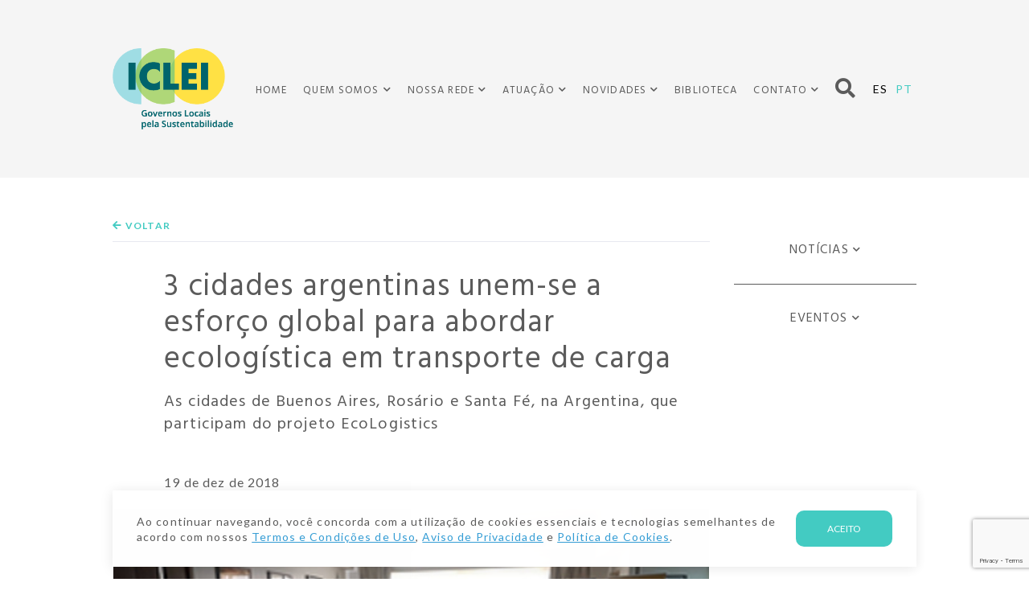

--- FILE ---
content_type: text/html; charset=UTF-8
request_url: https://americadosul.iclei.org/3-cidades-argentinas-unem-se-a-esforco-global-para-abordar-ecologistica-em-transporte-de-carga/
body_size: 17384
content:
<!DOCTYPE html>
<html lang="pt-br" >
<head>
<meta charset="UTF-8">
<meta name="viewport" content="width=device-width, initial-scale=1.0, minimum-scale=1.0, maximum-scale=1.0, user-scalable=no">
<meta content='yes' name='apple-mobile-web-app-capable'/>
<meta content='yes' name='mobile-web-app-capable'/>
<meta name="HandheldFriendly" content="true">
<meta name="author" content="Big Fish Digital"/>
<meta name="robots" content="index, follow" />
<meta name="theme-color" content="#32A5A8">
<meta name="title" content="3 cidades argentinas unem-se a esforço global para abordar ecologística em transporte de carga">

<title>3 cidades argentinas unem-se a esforço global - ICLEI</title><link rel="preload" as="style" href="https://fonts.googleapis.com/css2?family=Hind:wght@300;400;500;600;700&#038;family=Lato:wght@100;300;400;700;900&#038;display=swap" /><link rel="stylesheet" href="https://fonts.googleapis.com/css2?family=Hind:wght@300;400;500;600;700&#038;family=Lato:wght@100;300;400;700;900&#038;display=swap" media="print" onload="this.media='all'" /><noscript><link rel="stylesheet" href="https://fonts.googleapis.com/css2?family=Hind:wght@300;400;500;600;700&#038;family=Lato:wght@100;300;400;700;900&#038;display=swap" /></noscript>

<!-- Favicon -->
<link rel="apple-touch-icon" sizes="57x57" href="https://americadosul.iclei.org/wp-content/themes/bfd-iclei/assets/img/favicon/apple-icon-57x57.png">
<link rel="apple-touch-icon" sizes="60x60" href="https://americadosul.iclei.org/wp-content/themes/bfd-iclei/assets/img/favicon/apple-icon-60x60.png">
<link rel="apple-touch-icon" sizes="72x72" href="https://americadosul.iclei.org/wp-content/themes/bfd-iclei/assets/img/favicon/apple-icon-72x72.png">
<link rel="apple-touch-icon" sizes="76x76" href="https://americadosul.iclei.org/wp-content/themes/bfd-iclei/assets/img/favicon/apple-icon-76x76.png">
<link rel="apple-touch-icon" sizes="114x114" href="https://americadosul.iclei.org/wp-content/themes/bfd-iclei/assets/img/favicon/apple-icon-114x114.png">
<link rel="apple-touch-icon" sizes="120x120" href="https://americadosul.iclei.org/wp-content/themes/bfd-iclei/assets/img/favicon/apple-icon-120x120.png">
<link rel="apple-touch-icon" sizes="144x144" href="https://americadosul.iclei.org/wp-content/themes/bfd-iclei/assets/img/favicon/apple-icon-144x144.png">
<link rel="apple-touch-icon" sizes="152x152" href="https://americadosul.iclei.org/wp-content/themes/bfd-iclei/assets/img/favicon/apple-icon-152x152.png">
<link rel="apple-touch-icon" sizes="180x180" href="https://americadosul.iclei.org/wp-content/themes/bfd-iclei/assets/img/favicon/apple-icon-180x180.png">
<link rel="icon" type="image/png" sizes="192x192"  href="https://americadosul.iclei.org/wp-content/themes/bfd-iclei/assets/img/favicon/android-icon-192x192.png">
<link rel="icon" type="image/png" sizes="32x32" href="https://americadosul.iclei.org/wp-content/themes/bfd-iclei/assets/img/favicon/favicon-32x32.png">
<link rel="icon" type="image/png" sizes="96x96" href="https://americadosul.iclei.org/wp-content/themes/bfd-iclei/assets/img/favicon/favicon-96x96.png">
<link rel="icon" type="image/png" sizes="16x16" href="https://americadosul.iclei.org/wp-content/themes/bfd-iclei/assets/img/favicon/favicon-16x16.png">
<link rel="manifest" href="https://americadosul.iclei.org/wp-content/themes/bfd-iclei/assets/img/favicon/manifest.json">
<meta name="msapplication-TileColor" content="#ffffff">
<meta name="msapplication-TileImage" content="https://americadosul.iclei.org/wp-content/themes/bfd-iclei/assets/img/favicon/ms-icon-144x144.png">



<title>3 cidades argentinas unem-se a esforço global - ICLEI</title>
<link rel="alternate" hreflang="pt-br" href="https://americadosul.iclei.org/3-cidades-argentinas-unem-se-a-esforco-global-para-abordar-ecologistica-em-transporte-de-carga/" />
<link rel="alternate" hreflang="x-default" href="https://americadosul.iclei.org/3-cidades-argentinas-unem-se-a-esforco-global-para-abordar-ecologistica-em-transporte-de-carga/" />

<!-- Google Tag Manager for WordPress by gtm4wp.com -->
<script data-cfasync="false" data-pagespeed-no-defer>
	var gtm4wp_datalayer_name = "dataLayer";
	var dataLayer = dataLayer || [];
</script>
<!-- End Google Tag Manager for WordPress by gtm4wp.com -->
<!-- The SEO Framework por Sybre Waaijer -->
<meta name="robots" content="max-snippet:-1,max-image-preview:standard,max-video-preview:-1" />
<link rel="canonical" href="https://americadosul.iclei.org/3-cidades-argentinas-unem-se-a-esforco-global-para-abordar-ecologistica-em-transporte-de-carga/" />
<meta name="description" content="As cidades de Buenos Aires, Rosário e Santa Fé, na Argentina, que participam do projeto EcoLogistics" />
<meta property="og:type" content="article" />
<meta property="og:locale" content="pt_BR" />
<meta property="og:site_name" content="ICLEI" />
<meta property="og:title" content="3 cidades argentinas unem-se a esforço global - ICLEI" />
<meta property="og:description" content="As cidades de Buenos Aires, Rosário e Santa Fé, na Argentina, que participam do projeto EcoLogistics" />
<meta property="og:url" content="https://americadosul.iclei.org/3-cidades-argentinas-unem-se-a-esforco-global-para-abordar-ecologistica-em-transporte-de-carga/" />
<meta property="og:image" content="https://americadosul.iclei.org/wp-content/uploads/sites/19/2021/02/f90d8c9178-aspect-ratio-313-350.jpeg" />
<meta property="og:image:width" content="626" />
<meta property="og:image:height" content="700" />
<meta property="article:published_time" content="2018-12-19T18:01:00-01:00" />
<meta property="article:modified_time" content="2021-02-26T19:03:52-01:00" />
<meta name="twitter:card" content="summary_large_image" />
<meta name="twitter:title" content="3 cidades argentinas unem-se a esforço global - ICLEI" />
<meta name="twitter:description" content="As cidades de Buenos Aires, Rosário e Santa Fé, na Argentina, que participam do projeto EcoLogistics" />
<meta name="twitter:image" content="https://americadosul.iclei.org/wp-content/uploads/sites/19/2021/02/f90d8c9178-aspect-ratio-313-350.jpeg" />
<meta name="google-site-verification" content="N0T0JP354A5HFVBvqTj41WYnRP1zrc3213qjL8BEsNg" />
<script type="application/ld+json">{"@context":"https://schema.org","@graph":[{"@type":"WebSite","@id":"https://americadosul.iclei.org/#/schema/WebSite","url":"https://americadosul.iclei.org/","name":"ICLEI","inLanguage":"pt-BR","potentialAction":{"@type":"SearchAction","target":{"@type":"EntryPoint","urlTemplate":"https://americadosul.iclei.org/search/{search_term_string}/"},"query-input":"required name=search_term_string"},"publisher":{"@type":"Organization","@id":"https://americadosul.iclei.org/#/schema/Organization","name":"ICLEI","url":"https://americadosul.iclei.org/","logo":{"@type":"ImageObject","url":"https://americadosul.iclei.org/wp-content/uploads/sites/19/2021/02/cropped-fav-iclei-2.png","contentUrl":"https://americadosul.iclei.org/wp-content/uploads/sites/19/2021/02/cropped-fav-iclei-2.png","width":512,"height":512}}},{"@type":"WebPage","@id":"https://americadosul.iclei.org/3-cidades-argentinas-unem-se-a-esforco-global-para-abordar-ecologistica-em-transporte-de-carga/","url":"https://americadosul.iclei.org/3-cidades-argentinas-unem-se-a-esforco-global-para-abordar-ecologistica-em-transporte-de-carga/","name":"3 cidades argentinas unem-se a esforço global - ICLEI","description":"As cidades de Buenos Aires, Rosário e Santa Fé, na Argentina, que participam do projeto EcoLogistics","inLanguage":"pt-BR","isPartOf":{"@id":"https://americadosul.iclei.org/#/schema/WebSite"},"breadcrumb":{"@type":"BreadcrumbList","@id":"https://americadosul.iclei.org/#/schema/BreadcrumbList","itemListElement":[{"@type":"ListItem","position":1,"item":"https://americadosul.iclei.org/","name":"ICLEI"},{"@type":"ListItem","position":2,"item":"https://americadosul.iclei.org/category/nao-categorizado/","name":"Categoria: Não categorizado"},{"@type":"ListItem","position":3,"name":"3 cidades argentinas unem-se a esforço global"}]},"potentialAction":{"@type":"ReadAction","target":"https://americadosul.iclei.org/3-cidades-argentinas-unem-se-a-esforco-global-para-abordar-ecologistica-em-transporte-de-carga/"},"datePublished":"2018-12-19T18:01:00-01:00","dateModified":"2021-02-26T19:03:52-01:00","author":{"@type":"Person","@id":"https://americadosul.iclei.org/#/schema/Person/b3bbd49fdaba9c7531e4da761c936bd7","name":"juliodelmanto"}}]}</script>
<!-- / The SEO Framework por Sybre Waaijer | 12.23ms meta | 0.13ms boot -->

<link rel='dns-prefetch' href='//static.addtoany.com' />
<link rel='dns-prefetch' href='//cdnjs.cloudflare.com' />
<link rel='dns-prefetch' href='//use.fontawesome.com' />
<link href='https://fonts.gstatic.com' crossorigin rel='preconnect' />
<link rel="alternate" title="oEmbed (JSON)" type="application/json+oembed" href="https://americadosul.iclei.org/wp-json/oembed/1.0/embed?url=https%3A%2F%2Famericadosul.iclei.org%2F3-cidades-argentinas-unem-se-a-esforco-global-para-abordar-ecologistica-em-transporte-de-carga%2F" />
<link rel="alternate" title="oEmbed (XML)" type="text/xml+oembed" href="https://americadosul.iclei.org/wp-json/oembed/1.0/embed?url=https%3A%2F%2Famericadosul.iclei.org%2F3-cidades-argentinas-unem-se-a-esforco-global-para-abordar-ecologistica-em-transporte-de-carga%2F&#038;format=xml" />
<style id='wp-img-auto-sizes-contain-inline-css' type='text/css'>
img:is([sizes=auto i],[sizes^="auto," i]){contain-intrinsic-size:3000px 1500px}
/*# sourceURL=wp-img-auto-sizes-contain-inline-css */
</style>
<style id='wp-emoji-styles-inline-css' type='text/css'>

	img.wp-smiley, img.emoji {
		display: inline !important;
		border: none !important;
		box-shadow: none !important;
		height: 1em !important;
		width: 1em !important;
		margin: 0 0.07em !important;
		vertical-align: -0.1em !important;
		background: none !important;
		padding: 0 !important;
	}
/*# sourceURL=wp-emoji-styles-inline-css */
</style>
<link rel='stylesheet' id='wp-block-library-css' href='https://americadosul.iclei.org/wp-includes/css/dist/block-library/style.min.css?ver=6.9' type='text/css' media='all' />
<style id='global-styles-inline-css' type='text/css'>
:root{--wp--preset--aspect-ratio--square: 1;--wp--preset--aspect-ratio--4-3: 4/3;--wp--preset--aspect-ratio--3-4: 3/4;--wp--preset--aspect-ratio--3-2: 3/2;--wp--preset--aspect-ratio--2-3: 2/3;--wp--preset--aspect-ratio--16-9: 16/9;--wp--preset--aspect-ratio--9-16: 9/16;--wp--preset--color--black: #000000;--wp--preset--color--cyan-bluish-gray: #abb8c3;--wp--preset--color--white: #ffffff;--wp--preset--color--pale-pink: #f78da7;--wp--preset--color--vivid-red: #cf2e2e;--wp--preset--color--luminous-vivid-orange: #ff6900;--wp--preset--color--luminous-vivid-amber: #fcb900;--wp--preset--color--light-green-cyan: #7bdcb5;--wp--preset--color--vivid-green-cyan: #00d084;--wp--preset--color--pale-cyan-blue: #8ed1fc;--wp--preset--color--vivid-cyan-blue: #0693e3;--wp--preset--color--vivid-purple: #9b51e0;--wp--preset--gradient--vivid-cyan-blue-to-vivid-purple: linear-gradient(135deg,rgb(6,147,227) 0%,rgb(155,81,224) 100%);--wp--preset--gradient--light-green-cyan-to-vivid-green-cyan: linear-gradient(135deg,rgb(122,220,180) 0%,rgb(0,208,130) 100%);--wp--preset--gradient--luminous-vivid-amber-to-luminous-vivid-orange: linear-gradient(135deg,rgb(252,185,0) 0%,rgb(255,105,0) 100%);--wp--preset--gradient--luminous-vivid-orange-to-vivid-red: linear-gradient(135deg,rgb(255,105,0) 0%,rgb(207,46,46) 100%);--wp--preset--gradient--very-light-gray-to-cyan-bluish-gray: linear-gradient(135deg,rgb(238,238,238) 0%,rgb(169,184,195) 100%);--wp--preset--gradient--cool-to-warm-spectrum: linear-gradient(135deg,rgb(74,234,220) 0%,rgb(151,120,209) 20%,rgb(207,42,186) 40%,rgb(238,44,130) 60%,rgb(251,105,98) 80%,rgb(254,248,76) 100%);--wp--preset--gradient--blush-light-purple: linear-gradient(135deg,rgb(255,206,236) 0%,rgb(152,150,240) 100%);--wp--preset--gradient--blush-bordeaux: linear-gradient(135deg,rgb(254,205,165) 0%,rgb(254,45,45) 50%,rgb(107,0,62) 100%);--wp--preset--gradient--luminous-dusk: linear-gradient(135deg,rgb(255,203,112) 0%,rgb(199,81,192) 50%,rgb(65,88,208) 100%);--wp--preset--gradient--pale-ocean: linear-gradient(135deg,rgb(255,245,203) 0%,rgb(182,227,212) 50%,rgb(51,167,181) 100%);--wp--preset--gradient--electric-grass: linear-gradient(135deg,rgb(202,248,128) 0%,rgb(113,206,126) 100%);--wp--preset--gradient--midnight: linear-gradient(135deg,rgb(2,3,129) 0%,rgb(40,116,252) 100%);--wp--preset--font-size--small: 13px;--wp--preset--font-size--medium: 20px;--wp--preset--font-size--large: 36px;--wp--preset--font-size--x-large: 42px;--wp--preset--spacing--20: 0.44rem;--wp--preset--spacing--30: 0.67rem;--wp--preset--spacing--40: 1rem;--wp--preset--spacing--50: 1.5rem;--wp--preset--spacing--60: 2.25rem;--wp--preset--spacing--70: 3.38rem;--wp--preset--spacing--80: 5.06rem;--wp--preset--shadow--natural: 6px 6px 9px rgba(0, 0, 0, 0.2);--wp--preset--shadow--deep: 12px 12px 50px rgba(0, 0, 0, 0.4);--wp--preset--shadow--sharp: 6px 6px 0px rgba(0, 0, 0, 0.2);--wp--preset--shadow--outlined: 6px 6px 0px -3px rgb(255, 255, 255), 6px 6px rgb(0, 0, 0);--wp--preset--shadow--crisp: 6px 6px 0px rgb(0, 0, 0);}:where(.is-layout-flex){gap: 0.5em;}:where(.is-layout-grid){gap: 0.5em;}body .is-layout-flex{display: flex;}.is-layout-flex{flex-wrap: wrap;align-items: center;}.is-layout-flex > :is(*, div){margin: 0;}body .is-layout-grid{display: grid;}.is-layout-grid > :is(*, div){margin: 0;}:where(.wp-block-columns.is-layout-flex){gap: 2em;}:where(.wp-block-columns.is-layout-grid){gap: 2em;}:where(.wp-block-post-template.is-layout-flex){gap: 1.25em;}:where(.wp-block-post-template.is-layout-grid){gap: 1.25em;}.has-black-color{color: var(--wp--preset--color--black) !important;}.has-cyan-bluish-gray-color{color: var(--wp--preset--color--cyan-bluish-gray) !important;}.has-white-color{color: var(--wp--preset--color--white) !important;}.has-pale-pink-color{color: var(--wp--preset--color--pale-pink) !important;}.has-vivid-red-color{color: var(--wp--preset--color--vivid-red) !important;}.has-luminous-vivid-orange-color{color: var(--wp--preset--color--luminous-vivid-orange) !important;}.has-luminous-vivid-amber-color{color: var(--wp--preset--color--luminous-vivid-amber) !important;}.has-light-green-cyan-color{color: var(--wp--preset--color--light-green-cyan) !important;}.has-vivid-green-cyan-color{color: var(--wp--preset--color--vivid-green-cyan) !important;}.has-pale-cyan-blue-color{color: var(--wp--preset--color--pale-cyan-blue) !important;}.has-vivid-cyan-blue-color{color: var(--wp--preset--color--vivid-cyan-blue) !important;}.has-vivid-purple-color{color: var(--wp--preset--color--vivid-purple) !important;}.has-black-background-color{background-color: var(--wp--preset--color--black) !important;}.has-cyan-bluish-gray-background-color{background-color: var(--wp--preset--color--cyan-bluish-gray) !important;}.has-white-background-color{background-color: var(--wp--preset--color--white) !important;}.has-pale-pink-background-color{background-color: var(--wp--preset--color--pale-pink) !important;}.has-vivid-red-background-color{background-color: var(--wp--preset--color--vivid-red) !important;}.has-luminous-vivid-orange-background-color{background-color: var(--wp--preset--color--luminous-vivid-orange) !important;}.has-luminous-vivid-amber-background-color{background-color: var(--wp--preset--color--luminous-vivid-amber) !important;}.has-light-green-cyan-background-color{background-color: var(--wp--preset--color--light-green-cyan) !important;}.has-vivid-green-cyan-background-color{background-color: var(--wp--preset--color--vivid-green-cyan) !important;}.has-pale-cyan-blue-background-color{background-color: var(--wp--preset--color--pale-cyan-blue) !important;}.has-vivid-cyan-blue-background-color{background-color: var(--wp--preset--color--vivid-cyan-blue) !important;}.has-vivid-purple-background-color{background-color: var(--wp--preset--color--vivid-purple) !important;}.has-black-border-color{border-color: var(--wp--preset--color--black) !important;}.has-cyan-bluish-gray-border-color{border-color: var(--wp--preset--color--cyan-bluish-gray) !important;}.has-white-border-color{border-color: var(--wp--preset--color--white) !important;}.has-pale-pink-border-color{border-color: var(--wp--preset--color--pale-pink) !important;}.has-vivid-red-border-color{border-color: var(--wp--preset--color--vivid-red) !important;}.has-luminous-vivid-orange-border-color{border-color: var(--wp--preset--color--luminous-vivid-orange) !important;}.has-luminous-vivid-amber-border-color{border-color: var(--wp--preset--color--luminous-vivid-amber) !important;}.has-light-green-cyan-border-color{border-color: var(--wp--preset--color--light-green-cyan) !important;}.has-vivid-green-cyan-border-color{border-color: var(--wp--preset--color--vivid-green-cyan) !important;}.has-pale-cyan-blue-border-color{border-color: var(--wp--preset--color--pale-cyan-blue) !important;}.has-vivid-cyan-blue-border-color{border-color: var(--wp--preset--color--vivid-cyan-blue) !important;}.has-vivid-purple-border-color{border-color: var(--wp--preset--color--vivid-purple) !important;}.has-vivid-cyan-blue-to-vivid-purple-gradient-background{background: var(--wp--preset--gradient--vivid-cyan-blue-to-vivid-purple) !important;}.has-light-green-cyan-to-vivid-green-cyan-gradient-background{background: var(--wp--preset--gradient--light-green-cyan-to-vivid-green-cyan) !important;}.has-luminous-vivid-amber-to-luminous-vivid-orange-gradient-background{background: var(--wp--preset--gradient--luminous-vivid-amber-to-luminous-vivid-orange) !important;}.has-luminous-vivid-orange-to-vivid-red-gradient-background{background: var(--wp--preset--gradient--luminous-vivid-orange-to-vivid-red) !important;}.has-very-light-gray-to-cyan-bluish-gray-gradient-background{background: var(--wp--preset--gradient--very-light-gray-to-cyan-bluish-gray) !important;}.has-cool-to-warm-spectrum-gradient-background{background: var(--wp--preset--gradient--cool-to-warm-spectrum) !important;}.has-blush-light-purple-gradient-background{background: var(--wp--preset--gradient--blush-light-purple) !important;}.has-blush-bordeaux-gradient-background{background: var(--wp--preset--gradient--blush-bordeaux) !important;}.has-luminous-dusk-gradient-background{background: var(--wp--preset--gradient--luminous-dusk) !important;}.has-pale-ocean-gradient-background{background: var(--wp--preset--gradient--pale-ocean) !important;}.has-electric-grass-gradient-background{background: var(--wp--preset--gradient--electric-grass) !important;}.has-midnight-gradient-background{background: var(--wp--preset--gradient--midnight) !important;}.has-small-font-size{font-size: var(--wp--preset--font-size--small) !important;}.has-medium-font-size{font-size: var(--wp--preset--font-size--medium) !important;}.has-large-font-size{font-size: var(--wp--preset--font-size--large) !important;}.has-x-large-font-size{font-size: var(--wp--preset--font-size--x-large) !important;}
/*# sourceURL=global-styles-inline-css */
</style>

<style id='classic-theme-styles-inline-css' type='text/css'>
/*! This file is auto-generated */
.wp-block-button__link{color:#fff;background-color:#32373c;border-radius:9999px;box-shadow:none;text-decoration:none;padding:calc(.667em + 2px) calc(1.333em + 2px);font-size:1.125em}.wp-block-file__button{background:#32373c;color:#fff;text-decoration:none}
/*# sourceURL=/wp-includes/css/classic-themes.min.css */
</style>
<link rel='stylesheet' id='contact-form-7-css' href='https://americadosul.iclei.org/wp-content/plugins/contact-form-7/includes/css/styles.css?ver=6.1.4' type='text/css' media='all' />
<link rel='stylesheet' id='all-css' href='https://cdnjs.cloudflare.com/ajax/libs/font-awesome/5.12.1/css/all.min.css?ver=6.9' type='text/css' media='all' />
<link rel='stylesheet' id='bootstrap-css' href='https://cdnjs.cloudflare.com/ajax/libs/twitter-bootstrap/4.4.1/css/bootstrap.min.css?ver=6.9' type='text/css' media='all' />
<link rel='stylesheet' id='sweetalert2-css' href='https://cdnjs.cloudflare.com/ajax/libs/limonte-sweetalert2/8.11.8/sweetalert2.min.css?ver=6.9' type='text/css' media='all' />
<link rel='stylesheet' id='animate-css' href='https://cdnjs.cloudflare.com/ajax/libs/animate.css/3.7.2/animate.min.css?ver=6.9' type='text/css' media='all' />
<link rel='stylesheet' id='carousel-css' href='https://cdnjs.cloudflare.com/ajax/libs/OwlCarousel2/2.3.4/assets/owl.carousel.min.css?ver=6.9' type='text/css' media='all' />
<link rel='stylesheet' id='theme-css' href='https://cdnjs.cloudflare.com/ajax/libs/OwlCarousel2/2.3.4/assets/owl.theme.default.min.css?ver=6.9' type='text/css' media='all' />
<link rel='stylesheet' id='fancybox-css' href='https://cdnjs.cloudflare.com/ajax/libs/fancybox/3.5.7/jquery.fancybox.min.css?ver=6.9' type='text/css' media='all' />
<link rel='stylesheet' id='aos-css' href='https://cdnjs.cloudflare.com/ajax/libs/aos/2.3.4/aos.css?ver=6.9' type='text/css' media='all' />
<link rel='stylesheet' id='leaflet-css' href='https://americadosul.iclei.org/wp-content/themes/bfd-iclei/assets/css/leaflet.css?ver=1.0.0' type='text/css' media='all' />
<link rel='stylesheet' id='style-css' href='https://americadosul.iclei.org/wp-content/themes/bfd-iclei/assets/css/style.min.css?ver=1.0.3' type='text/css' media='all' />
<link rel='stylesheet' id='bfa-font-awesome-css' href='https://use.fontawesome.com/releases/v5.15.4/css/all.css?ver=2.0.3' type='text/css' media='all' />
<link rel='stylesheet' id='bfa-font-awesome-v4-shim-css' href='https://use.fontawesome.com/releases/v5.15.4/css/v4-shims.css?ver=2.0.3' type='text/css' media='all' />
<style id='bfa-font-awesome-v4-shim-inline-css' type='text/css'>

			@font-face {
				font-family: 'FontAwesome';
				src: url('https://use.fontawesome.com/releases/v5.15.4/webfonts/fa-brands-400.eot'),
				url('https://use.fontawesome.com/releases/v5.15.4/webfonts/fa-brands-400.eot?#iefix') format('embedded-opentype'),
				url('https://use.fontawesome.com/releases/v5.15.4/webfonts/fa-brands-400.woff2') format('woff2'),
				url('https://use.fontawesome.com/releases/v5.15.4/webfonts/fa-brands-400.woff') format('woff'),
				url('https://use.fontawesome.com/releases/v5.15.4/webfonts/fa-brands-400.ttf') format('truetype'),
				url('https://use.fontawesome.com/releases/v5.15.4/webfonts/fa-brands-400.svg#fontawesome') format('svg');
			}

			@font-face {
				font-family: 'FontAwesome';
				src: url('https://use.fontawesome.com/releases/v5.15.4/webfonts/fa-solid-900.eot'),
				url('https://use.fontawesome.com/releases/v5.15.4/webfonts/fa-solid-900.eot?#iefix') format('embedded-opentype'),
				url('https://use.fontawesome.com/releases/v5.15.4/webfonts/fa-solid-900.woff2') format('woff2'),
				url('https://use.fontawesome.com/releases/v5.15.4/webfonts/fa-solid-900.woff') format('woff'),
				url('https://use.fontawesome.com/releases/v5.15.4/webfonts/fa-solid-900.ttf') format('truetype'),
				url('https://use.fontawesome.com/releases/v5.15.4/webfonts/fa-solid-900.svg#fontawesome') format('svg');
			}

			@font-face {
				font-family: 'FontAwesome';
				src: url('https://use.fontawesome.com/releases/v5.15.4/webfonts/fa-regular-400.eot'),
				url('https://use.fontawesome.com/releases/v5.15.4/webfonts/fa-regular-400.eot?#iefix') format('embedded-opentype'),
				url('https://use.fontawesome.com/releases/v5.15.4/webfonts/fa-regular-400.woff2') format('woff2'),
				url('https://use.fontawesome.com/releases/v5.15.4/webfonts/fa-regular-400.woff') format('woff'),
				url('https://use.fontawesome.com/releases/v5.15.4/webfonts/fa-regular-400.ttf') format('truetype'),
				url('https://use.fontawesome.com/releases/v5.15.4/webfonts/fa-regular-400.svg#fontawesome') format('svg');
				unicode-range: U+F004-F005,U+F007,U+F017,U+F022,U+F024,U+F02E,U+F03E,U+F044,U+F057-F059,U+F06E,U+F070,U+F075,U+F07B-F07C,U+F080,U+F086,U+F089,U+F094,U+F09D,U+F0A0,U+F0A4-F0A7,U+F0C5,U+F0C7-F0C8,U+F0E0,U+F0EB,U+F0F3,U+F0F8,U+F0FE,U+F111,U+F118-F11A,U+F11C,U+F133,U+F144,U+F146,U+F14A,U+F14D-F14E,U+F150-F152,U+F15B-F15C,U+F164-F165,U+F185-F186,U+F191-F192,U+F1AD,U+F1C1-F1C9,U+F1CD,U+F1D8,U+F1E3,U+F1EA,U+F1F6,U+F1F9,U+F20A,U+F247-F249,U+F24D,U+F254-F25B,U+F25D,U+F267,U+F271-F274,U+F279,U+F28B,U+F28D,U+F2B5-F2B6,U+F2B9,U+F2BB,U+F2BD,U+F2C1-F2C2,U+F2D0,U+F2D2,U+F2DC,U+F2ED,U+F328,U+F358-F35B,U+F3A5,U+F3D1,U+F410,U+F4AD;
			}
		
/*# sourceURL=bfa-font-awesome-v4-shim-inline-css */
</style>
<link rel='stylesheet' id='addtoany-css' href='https://americadosul.iclei.org/wp-content/plugins/add-to-any/addtoany.min.css?ver=1.16' type='text/css' media='all' />
<script type="text/javascript" id="wpml-cookie-js-extra">
/* <![CDATA[ */
var wpml_cookies = {"wp-wpml_current_language":{"value":"pt-br","expires":1,"path":"/"}};
var wpml_cookies = {"wp-wpml_current_language":{"value":"pt-br","expires":1,"path":"/"}};
//# sourceURL=wpml-cookie-js-extra
/* ]]> */
</script>
<script type="text/javascript" src="https://americadosul.iclei.org/wp-content/plugins/sitepress-multilingual-cms/res/js/cookies/language-cookie.js?ver=486900" id="wpml-cookie-js" defer="defer" data-wp-strategy="defer"></script>
<script type="text/javascript" id="addtoany-core-js-before">
/* <![CDATA[ */
window.a2a_config=window.a2a_config||{};a2a_config.callbacks=[];a2a_config.overlays=[];a2a_config.templates={};a2a_localize = {
	Share: "Share",
	Save: "Save",
	Subscribe: "Subscribe",
	Email: "Email",
	Bookmark: "Bookmark",
	ShowAll: "Show all",
	ShowLess: "Show less",
	FindServices: "Find service(s)",
	FindAnyServiceToAddTo: "Instantly find any service to add to",
	PoweredBy: "Powered by",
	ShareViaEmail: "Share via email",
	SubscribeViaEmail: "Subscribe via email",
	BookmarkInYourBrowser: "Bookmark in your browser",
	BookmarkInstructions: "Press Ctrl+D or \u2318+D to bookmark this page",
	AddToYourFavorites: "Add to your favorites",
	SendFromWebOrProgram: "Send from any email address or email program",
	EmailProgram: "Email program",
	More: "More&#8230;",
	ThanksForSharing: "Thanks for sharing!",
	ThanksForFollowing: "Thanks for following!"
};


//# sourceURL=addtoany-core-js-before
/* ]]> */
</script>
<script type="text/javascript" defer src="https://static.addtoany.com/menu/page.js" id="addtoany-core-js"></script>
<script type="text/javascript" src="https://americadosul.iclei.org/wp-includes/js/jquery/jquery.min.js?ver=3.7.1" id="jquery-core-js"></script>
<script type="text/javascript" src="https://americadosul.iclei.org/wp-includes/js/jquery/jquery-migrate.min.js?ver=3.4.1" id="jquery-migrate-js"></script>
<script type="text/javascript" defer src="https://americadosul.iclei.org/wp-content/plugins/add-to-any/addtoany.min.js?ver=1.1" id="addtoany-jquery-js"></script>
<link rel="https://api.w.org/" href="https://americadosul.iclei.org/wp-json/" /><link rel="alternate" title="JSON" type="application/json" href="https://americadosul.iclei.org/wp-json/wp/v2/posts/9583" /><link rel="EditURI" type="application/rsd+xml" title="RSD" href="https://americadosul.iclei.org/xmlrpc.php?rsd" />
<meta name="generator" content="WPML ver:4.8.6 stt:42,2;" />

<!-- Google Tag Manager for WordPress by gtm4wp.com -->
<!-- GTM Container placement set to manual -->
<script data-cfasync="false" data-pagespeed-no-defer type="text/javascript">
	var dataLayer_content = {"pagePostType":"post","pagePostType2":"single-post","pageCategory":["nao-categorizado"],"pageAttributes":["ecologistics"],"pagePostAuthor":"juliodelmanto"};
	dataLayer.push( dataLayer_content );
</script>
<script data-cfasync="false" data-pagespeed-no-defer type="text/javascript">
(function(w,d,s,l,i){w[l]=w[l]||[];w[l].push({'gtm.start':
new Date().getTime(),event:'gtm.js'});var f=d.getElementsByTagName(s)[0],
j=d.createElement(s),dl=l!='dataLayer'?'&l='+l:'';j.async=true;j.src=
'//www.googletagmanager.com/gtm.js?id='+i+dl;f.parentNode.insertBefore(j,f);
})(window,document,'script','dataLayer','GTM-KD2CX88');
</script>
<!-- End Google Tag Manager for WordPress by gtm4wp.com --><!-- Analytics by WP Statistics - https://wp-statistics.com -->
<link rel="icon" href="https://americadosul.iclei.org/wp-content/uploads/sites/19/2021/02/cropped-fav-iclei-2-32x32.png" sizes="32x32" />
<link rel="icon" href="https://americadosul.iclei.org/wp-content/uploads/sites/19/2021/02/cropped-fav-iclei-2-192x192.png" sizes="192x192" />
<link rel="apple-touch-icon" href="https://americadosul.iclei.org/wp-content/uploads/sites/19/2021/02/cropped-fav-iclei-2-180x180.png" />
<meta name="msapplication-TileImage" content="https://americadosul.iclei.org/wp-content/uploads/sites/19/2021/02/cropped-fav-iclei-2-270x270.png" />
<!-- HTML5 shim and Respond.js for IE8 support of HTML5 elements and media queries -->
<!--[if lt IE 9]>
<script src="https://oss.maxcdn.com/html5shiv/3.7.2/html5shiv.min.js"></script>
<script src="https://oss.maxcdn.com/respond/1.4.2/respond.min.js"></script>
<![endif]-->
</head>

<body>

    <header class="header">
        <div class="container">
            <div class="row">
                <div class="col-12">
                    <nav class="navbar navbar-expand-lg">
                        <div class="navbar-header">
                            <a href="https://americadosul.iclei.org/" class="logo">
                                <img class="img-fluid" src="https://americadosul.iclei.org/wp-content/uploads/sites/19/2021/02/iclei-portugese-vertical.png" alt="ICLEI">
                            </a>
                            <div class="flex-end">
                                <div class="d-lg-none">
                                    <a href="#!" data-toggle="modal" data-target=".js-modal-search" class="btn-search">
                                        <i class="fas fa-search"></i>
                                        <span class="sr-only">Buscar</span>
                                    </a>
                                </div>
                                <button type="button" class="navbar-toggler" data-toggle="collapse" data-target="#navbarNav">
                                    <span class="icon-bar"></span>
                                    <span class="icon-bar"></span>
                                    <span class="icon-bar"></span>
                                </button>
                            </div>
                        </div>
                        <div class="collapse navbar-collapse" id="navbarNav">
                            <div class="box-language order-md-3">
                                <a href="https://americadosul.iclei.org/es/" class="item">ES</a><a href="javascript::" class="item active">PT</a>                            </div>
                            <ul class="navbar-nav order-md-1">
                                <li ><a href="https://americadosul.iclei.org/">Home</a></li>
                                <li class="dropdown">
                                    <a class="dropdown-toggle" data-toggle="dropdown" href="#!">Quem Somos</a>
                                    <div class="dropdown-menu">
                                        <a class="dropdown-item" href="https://americadosul.iclei.org/quem-somos/">O ICLEI</a>
                                        <a class="dropdown-item" href="https://americadosul.iclei.org/governanca/">Governança</a>
                                        <a class="dropdown-item" href="https://americadosul.iclei.org/home/regional-america-do-sul/">Equipe ICLEI</a>
                                        <a class="dropdown-item" href="https://americadosul.iclei.org/parceiros/">Parceiros</a>
                                    </div>
                                </li>
                                <li class="dropdown">
                                    <a class="dropdown-toggle" data-toggle="dropdown" href="#!">Nossa Rede</a>
                                    <div class="dropdown-menu">
                                        <a class="dropdown-item" href="https://americadosul.iclei.org/associados/">Associados</a>
                                        <a class="dropdown-item" href="https://americadosul.iclei.org/como-fazer-parte/">Como Fazer Parte</a>
                                    </div>
                                </li>
                                <li class="dropdown">
                                    <a class="dropdown-toggle" data-toggle="dropdown" href="#!">Atuação</a>
                                    <div class="dropdown-menu">
                                        <a class="dropdown-item" href="https://americadosul.iclei.org/visao-estrategica/">Visão estratégica</a>
                                                                                                                            <a class="dropdown-item" href="https://americadosul.iclei.org/atuacao/baixo-carbono-resiliencia/">Baixo Carbono &amp; Resiliência</a>
                                                                                    <a class="dropdown-item" href="https://americadosul.iclei.org/atuacao/biodiversidade-desenv-circular/">Biodiversidade &amp; Desenv. Circular</a>
                                                                                    <a class="dropdown-item" href="https://americadosul.iclei.org/atuacao/cop28/">COP28</a>
                                                                                    <a class="dropdown-item" href="https://americadosul.iclei.org/atuacao/financas-verdes/">Finanças Verdes</a>
                                                                                    <a class="dropdown-item" href="https://americadosul.iclei.org/atuacao/juventudes/">Juventudes</a>
                                                                                    <a class="dropdown-item" href="https://americadosul.iclei.org/atuacao/projetos-institucionais/">Projetos Institucionais</a>
                                                                                    <a class="dropdown-item" href="https://americadosul.iclei.org/atuacao/sub-redes-tematicas/">Sub-Redes Temáticas</a>
                                                                                                                    </div>
                                </li>
                                <li class="dropdown">
                                    <a class="dropdown-toggle" data-toggle="dropdown" href="#!">Novidades</a>
                                    <div class="dropdown-menu">
                                        <a class="dropdown-item" href="https://americadosul.iclei.org/noticias/">Notícias</a>
                                        <a class="dropdown-item" href="https://americadosul.iclei.org/eventos/">Eventos</a>
                                                                                                                        <a class="dropdown-item" href="https://americadosul.iclei.org/campanhas/">Campanhas</a>
                                        <a class="dropdown-item" href="https://americadosul.iclei.org/editais/">Editais</a>
                                    </div>
                                </li>
                                <li ><a href="https://americadosul.iclei.org/biblioteca/">Biblioteca</a></li>
                                
                                <li class="dropdown">
                                    <a class="dropdown-toggle" data-toggle="dropdown" href="#!">Contato</a>
                                    <div class="dropdown-menu">
                                        <a class="dropdown-item" href="https://americadosul.iclei.org/contato/">Contato</a>
                                        <a class="dropdown-item" href="https://americadosul.iclei.org/trabalhe-conosco/">Trabalhe Conosco</a>
                                    </div>
                                </li>
                            </ul>
                            <div class="d-none d-lg-block order-md-2">
                                <a href="#!" data-toggle="modal" data-target=".js-modal-search" class="btn-search">
                                    <i class="fas fa-search"></i>
                                    <span class="sr-only">Buscar</span>
                                </a>
                            </div>
                        </div>
                    </nav>
                </div>
            </div>
        </div>
    </header><main class="bg-white py-4 py-md-5">
    <div class="container">
        <div class="row">

            <div class="col-12 box-back-mob mt-n4 px-0 d-md-none">
                <hr>
                <a href="https://americadosul.iclei.org/noticias/" class="btn-link btn-link-sm">
                    <i class="fas fa-chevron-left"></i>Voltar                </a>
                                    <img class="img-fluid full" src="https://americadosul.iclei.org/wp-content/uploads/sites/19/2021/02/f90d8c9178.jpeg" alt="3 cidades argentinas unem-se a esforço global para abordar ecologística em transporte de carga">
                            </div>

            <div class="col-12 col-md-4 col-lg-3 order-md-2">
                <aside class="aside-menu">
    <ul class="nav">
        <li class="dropdown">
            <a class="dropdown-toggle" data-toggle="dropdown" href="#!">Notícias</a>
            <div class="dropdown-menu">
                                                <a class="dropdown-item" href="https://americadosul.iclei.org/noticias/?ano=2025">2025</a>
                                                <a class="dropdown-item" href="https://americadosul.iclei.org/noticias/?ano=2024">2024</a>
                                                <a class="dropdown-item" href="https://americadosul.iclei.org/noticias/?ano=2023">2023</a>
                                                <a class="dropdown-item" href="https://americadosul.iclei.org/noticias/?ano=2022">2022</a>
                                                <a class="dropdown-item" href="https://americadosul.iclei.org/noticias/?ano=2021">2021</a>
                                                <a class="dropdown-item" href="https://americadosul.iclei.org/noticias/?ano=2020">2020</a>
                                                <a class="dropdown-item" href="https://americadosul.iclei.org/noticias/?ano=2019">2019</a>
                                                <a class="dropdown-item" href="https://americadosul.iclei.org/noticias/?ano=2018">2018</a>
                                                <a class="dropdown-item" href="https://americadosul.iclei.org/noticias/?ano=2017">2017</a>
                                                <a class="dropdown-item" href="https://americadosul.iclei.org/noticias/?ano=2016">2016</a>
                                                <a class="dropdown-item" href="https://americadosul.iclei.org/noticias/?ano=2015">2015</a>
                                                <a class="dropdown-item" href="https://americadosul.iclei.org/noticias/?ano=2014">2014</a>
                                                <a class="dropdown-item" href="https://americadosul.iclei.org/noticias/?ano=2013">2013</a>
                            </div>
        </li>
        <li class="dropdown">
            <a class="dropdown-toggle" data-toggle="dropdown" href="#!">Eventos</a>
            <div class="dropdown-menu">
                                                <a class="dropdown-item" href="https://americadosul.iclei.org/eventos/?ano=2025">2025</a>
                                                <a class="dropdown-item" href="https://americadosul.iclei.org/eventos/?ano=2023">2023</a>
                                                <a class="dropdown-item" href="https://americadosul.iclei.org/eventos/?ano=2022">2022</a>
                                                <a class="dropdown-item" href="https://americadosul.iclei.org/eventos/?ano=2021">2021</a>
                                                <a class="dropdown-item" href="https://americadosul.iclei.org/eventos/?ano=2020">2020</a>
                                                <a class="dropdown-item" href="https://americadosul.iclei.org/eventos/?ano=2019">2019</a>
                                                <a class="dropdown-item" href="https://americadosul.iclei.org/eventos/?ano=2018">2018</a>
                                                <a class="dropdown-item" href="https://americadosul.iclei.org/eventos/?ano=2016">2016</a>
                                                <a class="dropdown-item" href="https://americadosul.iclei.org/eventos/?ano=2015">2015</a>
                                                <a class="dropdown-item" href="https://americadosul.iclei.org/eventos/?ano=2014">2014</a>
                            </div>
        </li>
    </ul>
</aside>            </div>

            <div class="col-12 col-md-8 col-lg-9 order-md-1">
                <div class="row">
                    <div class="col-12 mb-4 d-none d-md-block">
                        <a href="https://americadosul.iclei.org/noticias/" class="btn-link btn-link-sm"><i class="fas fa-arrow-left"></i>Voltar</a>
                        <hr>
                    </div>
                    <div class="col-12 col-lg-11 offset-lg-1">
                        <h1 class="mb-3">3 cidades argentinas unem-se a esforço global para abordar ecologística em transporte de carga</h1>
                        <h3>As cidades de Buenos Aires, Rosário e Santa Fé, na Argentina, que participam do projeto EcoLogistics</h3>
                        <h4 class="mt-4 mt-md-5">19 de dez de 2018</h4>
                    </div>
                    <div class="col-12 my-4 px-0 px-md-3">
                                                <img class="img-fluid full" src="https://americadosul.iclei.org/wp-content/uploads/sites/19/2021/02/f90d8c9178.jpeg" alt="">
                                                    <legend class="my-3 px-3 px-md-0">Abertura da reunião nacional do Projeto EcoLogistics na sede do Ministério dos Transportes, em Buenos Aires</legend>
                                            </div>
                    <div class="col-12 col-lg-11 offset-lg-1">
                        <article>
                            <div id="contentblockwrapper">
<div id="contentBlock-1">
<div id="c57284" class="csc-default">
<div class="csc-textpic csc-textpic-intext-right">
<div class="csc-textpic-text">
<p class="bodytext">As cidades de Buenos Aires, Rosário e Santa Fé, na Argentina, que participam do projeto EcoLogistics &#8211; Logística de baixo carbono para cidades sustentáveis, representantes de três diferentes ministérios do governo nacional e da embaixada alemã se reuniram pela primeira vez para discutir os desafios e oportunidades do trabalho conjunto para redução das emissões da logística urbana, no início deste mês, em Buenos Aires, Argentina.</p>
<p>&nbsp;</p>
<p>&nbsp;</p>
<p class="bodytext">
<p>Após a primeira reunião nacional de lançamento na América do Sul, realizada em outubro, em Santiago de Cali, na Colômbia, a reunião de lançamento na Argentina foi realizada na cidade de Buenos Aires, no dia 5 de dezembro, para dar início para a articulação do projeto no país. Promovido pelo ICLEI &#8211; Governos Locais pela Sustentabilidade, em parceria com o Ministério Nacional dos Transportes, o objetivo deste encontro foi alinhar visão e expectativas para o projeto de quantro anos, que é implementado na Argentina, Colômbia e Índia.</p>
<p>&nbsp;</p>
<p>&nbsp;</p>
<p class="bodytext">
<p>Para Lucila Capelli, assessora da equipe de coordenação do Ministério dos Transportes da Argentina, ela espera aprender mais sobre os “ganhos rápidos” que as cidades podem obter investindo em logística urbana de baixa emissão e mais eficiente e também como financiar iniciativas nesse campo, que considera um “grande desafio para as cidades”. “A Argentina é o oitavo maior país do mundo, mas tem baixa densidade populacional em vários lugares. Temos cidades como Buenos Aires e sua região metropolitana que é como uma megalópole, com enormes desafios que podem ser comparados às grandes capitais da América Latina, enquanto outras cidades argentinas, como Rosário e Santa Fé, têm menos de 500.000 habitantes que têm desafios diferentes”, mencionou Lucila. “Elas têm problemas de tráfego e problemas de distribuição totalmente distintos e cidades menores que exigem outros tipos de soluções, por isso é bom trabalhar em diferentes níveis para entender quais são as ferramentas para cada tipo de cidade”.</p>
<p>&nbsp;</p>
<p>&nbsp;</p>
<p class="bodytext">
<p>Enxergar o desafio das diversas realidades e tamanhos também é percebido como uma oportunidade para o EcoLogistics na Argentina, segundo Pablo Tabares, diretor da Agência de Cooperação Internacional, Investimentos e Comércio Exterior da cidade de Santa Fé, integrante do projeto, e coordenador nacional do ICLEI na Argentina. “A reunião de inauguração reforçou a ideia de que o Governo Nacional trabalhe diretamente com as cidades, o que não é um exercício habitual, porque costumam trabalhar mais com os governos provinciais”, destacou Tabares, que considerou que o encontro cumpriu com sucesso seu objetivo de envolver todas as partes interessadas para o diagnóstico inicial. “O Governo Nacional informou de seu projeto de transporte inteligente em que estão trabalhando e vai compartilhar informações detalhadas e diagnósticos do setor de transportes, uma informação que as cidades não tinham antes”.</p>
<p>&nbsp;</p>
<p>&nbsp;</p>
<p class="bodytext">
<p>Uma vez que o objetivo final do projeto é reduzir as emissões de GEE na logística urbana, Pablo Tabares identificou três “pacotes” principais que poderiam ser as abordagens para todas as cidades participantes do EcoLogistics trabalharem:</p>
</div>
<p>&nbsp;</p>
<div class="csc-textpic-text">
<ol>
<li>Condução responsável, relacionada à oferta de treinamentos para motoristas e promoção de mudanças comportamentais (incorporar boas práticas voltadas à redução de emissões e poluição);</li>
<li>Eficiência energética, ligada à melhoria da qualidade do combustível e à introdução de biocombustível na frota;</li>
<li>Estimular as economias locais e regionais, encurtar as distâncias das entregas e reduzir os impactos das viagens de longa distância.</li>
</ol>
</div>
</div>
</div>
</div>
<p>&nbsp;</p>
<div id="contentBlock-1">
<div id="c57284" class="csc-default">
<div class="csc-textpic csc-textpic-intext-right">
<div class="csc-textpic-text">
<p class="bodytext">Embora o terreno comum para todas as 9 cidades em 3 países diferentes deste projeto global seja o transporte urbano sustentável, as abordagens são muito diferentes, disse Tsu-Jui Cheng, gerente global de EcoMobilidade no ICLEI, e isso pode ser bastante desafiador.“Na Índia, o foco está mais voltado para infraestrutura, especialmente agora com um movimento nacional de cidades inteligentes, então eles estão muito interessados em fazer a política e marcos legais abrangentes, mas enquanto isso querem ter alguma infraestrutura física para produzir soluções. A Colômbia tem avançado bastante em alguns aspectos, e acho que provavelmente não está muito longe da situação das cidades na Argentina. Eles já possuem alguns conhecimentos sobre a logística e na Colômbia a governança multinível já está comparativamente mais alinhada ”, concluiu.Durante sua intervenção na reunião técnica com representantes de todas as cidades argentinas, Cheng compartilhou experiências globais de cidades como Londres e Berlim para ilustrar o desafio global de abordar o de transporte de bens dentro e ao redor das cidades. Para ele, a iniciativa possui um apelo especial pois impacta nossa vida cotidiana, desde as nossas compras de Natal até o abastecimento de suprimentos básicos nos comércios locais.</p>
<p class="bodytext">
</div>
</div>
<p class="bodytext">
<div class="csc-textpic-clear"></div>
</div>
<div id="c57285" class="iclei-gray-bg">
<h2>Mais sobre o EcoLogistics</h2>
<p class="bodytext">
Em muitas cidades, o transporte de cargas é pouco considerado, apesar de sua alta e crescente contribuição para as emissões de GEE. O Projeto EcoLogistics – Transporte de Carga de Baixo Carbono para Cidades Sustentáveis (2017-2021) capacitará agentes governamentais e não-governamentais para construir estratégias e políticas para promover transporte de carga urbano de baixo carbono e mais sustentável em 9 governos locais na Argentina, Colômbia e Índia.</p>
<p>&nbsp;</p>
<p class="bodytext">
<p>O projeto destacará a ecologística como uma área prioritária para os governos locais e nacionais, ampliando a conscientização, coletando e desenvolvendo políticas, planos de ação, recomendações e orientando as cidades pioneiras para ação exemplar. O projeto fortalecerá a capacidade institucional por meio da participação de várias partes interessadas, incentivará a integração vertical, o desenvolvimento de uma ferramenta de avaliação de emissões de cargas urbanas, identificará projetos-piloto de demonstração e apresentará recomendações de políticas nacionais.</p>
<p>&nbsp;</p>
<p class="bodytext">
<p>Os governos locais que fazem parte do Projeto são: Área Metropolitana do Vale do Aburrá, Bogotá, Manizales, na Colômbia, Buenos Aires, Rosário, Santa Fé, na Argentina, e Kochi, Shimla e Panaji, na Índia. O EcoLogistics é implementado pelo ICLEI &#8211; Governos Locais pela Sustentabilidade e apoiado pelo Ministério Federal Alemão do Meio Ambiente, Conservação da Natureza e Segurança Nuclear (BMU) por meio de sua Iniciativa Internacional do Clima (IKI).</p>
</div>
<p>&nbsp;</p>
<div class="clearOnly"></div>
</div>
</div>
<div id="contentBlock-2">
<div class="clearOnly"></div>
</div>
<div id="contentBlock-3">
<div class="clearOnly"></div>
</div>
<div class="socialwrapper">
<div id="c1825" class="csc-default"><a class="twitter style09" title="Twitter" href="https://twitter.com/share?original_referer=http://sams.iclei.org/novidades/noticias/arquivo-de-noticias/2018/3-cidades-argentinas-participam-de-esforco-global-para-abordar-ecologistics-em-logistica-urbana.html&amp;text=3+cidades+argentinas+participam+de+esfor%C3%A7o+global+para+abordar+EcoLogistics+em+log%C3%ADstica+urbana+%40iclei" target="_blank" rel="noopener">Twitter</a><a class="facebook style09" title="Facebook" href="https://www.facebook.com/sharer.php?u=http%3A%2F%2Fsams.iclei.org%2Fnovidades%2Fnoticias%2Farquivo-de-noticias%2F2018%2F3-cidades-argentinas-participam-de-esforco-global-para-abordar-ecologistics-em-logistica-urbana.html" target="_blank" rel="noopener">Facebook</a><a class="youtube style09" title="YouTube" href="http://www.youtube.com/user/icleiglobal" target="_blank" rel="noopener">YouTube</a><a class="linkedin style09" title="LinkedIn" href="http://www.linkedin.com/shareArticle?mini=true&amp;url=http%3A%2F%2Fsams.iclei.org%2Fnovidades%2Fnoticias%2Farquivo-de-noticias%2F2018%2F3-cidades-argentinas-participam-de-esforco-global-para-abordar-ecologistics-em-logistica-urbana.html" target="_blank" rel="noopener">LinkedIn</a></div>
</div>
                        </article>
                                                                                                            <div class="tags mt-4">
                                    <p style="font-size: 0.9em">
                                        Tags: <u><a href="https://americadosul.iclei.org/?s=EcoLogistics">EcoLogistics</a></u>                                    </p>
                                </div>
                                                                        </div>
                </div>
            </div>
        </div>
        <div class="row mt-md-4">
            <div class="col-12 mt-5">
                <hr>
                <div class="flex-space">
                    <a href="https://americadosul.iclei.org/noticias/" class="btn-link btn-link-sm"><i class="fas fa-arrow-left"></i>Voltar</a>
                    <div class="box-share">
                        <h5 class="d-none d-md-block">Compartilhe</h5>
                        <div class="box-social">
                            <div class="addtoany_shortcode"><div class="a2a_kit a2a_kit_size_32 addtoany_list" data-a2a-url="https://americadosul.iclei.org/3-cidades-argentinas-unem-se-a-esforco-global-para-abordar-ecologistica-em-transporte-de-carga/" data-a2a-title="3 cidades argentinas unem-se a esforço global para abordar ecologística em transporte de carga"><a class="a2a_button_facebook" href="https://www.addtoany.com/add_to/facebook?linkurl=https%3A%2F%2Famericadosul.iclei.org%2F3-cidades-argentinas-unem-se-a-esforco-global-para-abordar-ecologistica-em-transporte-de-carga%2F&amp;linkname=3%20cidades%20argentinas%20unem-se%20a%20esfor%C3%A7o%20global%20para%20abordar%20ecolog%C3%ADstica%20em%20transporte%20de%20carga" title="Facebook" rel="nofollow noopener" target="_blank"></a><a class="a2a_button_twitter" href="https://www.addtoany.com/add_to/twitter?linkurl=https%3A%2F%2Famericadosul.iclei.org%2F3-cidades-argentinas-unem-se-a-esforco-global-para-abordar-ecologistica-em-transporte-de-carga%2F&amp;linkname=3%20cidades%20argentinas%20unem-se%20a%20esfor%C3%A7o%20global%20para%20abordar%20ecolog%C3%ADstica%20em%20transporte%20de%20carga" title="Twitter" rel="nofollow noopener" target="_blank"></a><a class="a2a_button_linkedin" href="https://www.addtoany.com/add_to/linkedin?linkurl=https%3A%2F%2Famericadosul.iclei.org%2F3-cidades-argentinas-unem-se-a-esforco-global-para-abordar-ecologistica-em-transporte-de-carga%2F&amp;linkname=3%20cidades%20argentinas%20unem-se%20a%20esfor%C3%A7o%20global%20para%20abordar%20ecolog%C3%ADstica%20em%20transporte%20de%20carga" title="LinkedIn" rel="nofollow noopener" target="_blank"></a><a class="a2a_button_whatsapp" href="https://www.addtoany.com/add_to/whatsapp?linkurl=https%3A%2F%2Famericadosul.iclei.org%2F3-cidades-argentinas-unem-se-a-esforco-global-para-abordar-ecologistica-em-transporte-de-carga%2F&amp;linkname=3%20cidades%20argentinas%20unem-se%20a%20esfor%C3%A7o%20global%20para%20abordar%20ecolog%C3%ADstica%20em%20transporte%20de%20carga" title="WhatsApp" rel="nofollow noopener" target="_blank"></a></div></div>                        </div>
                    </div>
                </div>
            </div>
                            <div class="col-12">
                    <hr>
                    <div class="row">
                        <div class="col-12 text-center mt-5 mb-4">
                            <h2 class="text-uppercase">Notícias Relacionadas</h2>
                        </div>
                                                                        <div class="col-12 col-md-4">
                            <a href="https://americadosul.iclei.org/buenos-aires-ganha-premio-transporte-sustentavel-2014/" class="card-news mod-3">
                                <div class="card-news-img" style="background-image: url('https://americadosul.iclei.org/wp-content/uploads/sites/19/2021/02/guillermo-dietrich-accepts-the-2014-sustainable-transport-award-itdp-585x243-1-aspect-ratio-313-350.jpg');"></div>
                                <div class="card-news-content">
                                    <h5 class="mb-2">16.02.2014</h5>
                                    <p>Buenos Aires ganha Prêmio Transporte Sustentável 2014</p>
                                </div>
                            </a>
                        </div>
                                                                        <div class="col-12 col-md-4">
                            <a href="https://americadosul.iclei.org/56-cidades-se-comprometem-com-o-compacto-de-prefeitos/" class="card-news mod-3">
                                <div class="card-news-img" style="background-image: url('https://americadosul.iclei.org/wp-content/uploads/sites/19/2021/02/6d5f31125d-aspect-ratio-313-350.jpg');"></div>
                                <div class="card-news-content">
                                    <h5 class="mb-2">13.04.2015</h5>
                                    <p>56 Cidades se Comprometem com o Compacto de Prefeitos</p>
                                </div>
                            </a>
                        </div>
                                                                        <div class="col-12 col-md-4">
                            <a href="https://americadosul.iclei.org/a-partir-desta-4a-sao-francisco-e-epicentro-da-acao-climatica-global-e-palco-de-anuncios-impactantes-para-governos-locais/" class="card-news mod-3">
                                <div class="card-news-img" style="background-image: url('https://americadosul.iclei.org/wp-content/uploads/sites/19/2021/02/b28d103d07-aspect-ratio-313-350.png');"></div>
                                <div class="card-news-content">
                                    <h5 class="mb-2">12.09.2018</h5>
                                    <p>A partir desta 4a, São Francisco é epicentro da ação climátic...</p>
                                </div>
                            </a>
                        </div>
                                            </div>
                </div>
                    </div>
    </div>
</main>		<footer class="footer">
		<div class="container">
			<div class="row">
				<div class="col-12 col-md-3 d-none d-md-block">
					<a href="https://americadosul.iclei.org/" class="logo">
						<img class="img-fluid" src="https://americadosul.iclei.org/wp-content/uploads/sites/19/2021/02/iclei-portugese-vertical.png" alt="ICLEI">
					</a>
				</div>
				<div class="col-12 col-md-3 col-lg-2 offset-lg-1 d-none d-md-block">
					<h5 class="text-uppercase mb-3">Institucional</h5>
					<ul class="nav block">
						<li><a href="https://americadosul.iclei.org/quem-somos/">Quem Somos</a></li>
						<li><a href="https://americadosul.iclei.org/home/regional-america-do-sul/">Equipe ICLEI</a></li>
						<li><a href="https://americadosul.iclei.org/associados/">Associados</a></li>
						<li><a href="https://americadosul.iclei.org/noticias/">Notícias</a></li>
						<li><a href="https://americadosul.iclei.org/eventos/">Eventos</a></li>
						<li><a href="https://americadosul.iclei.org/contato/">Contato</a></li>
						<li><a href="https://americadosul.iclei.org/visao-estrategica/">Visão estratégica</a></li>
						<li><a href="https://americadosul.iclei.org/biblioteca/">Biblioteca</a></li>
						<li><a href="https://americadosul.iclei.org/trabalhe-conosco/">Trabalhe Conosco</a></li>
						
						<li><a href="https://americadosul.iclei.org/termos-e-condicoes-de-uso-do-site/">Termos e condições de uso do site</a></li>
						<li><a href="https://americadosul.iclei.org/aviso-de-privacidade/">Aviso de Privacidade</a></li>
						<li><a href="https://americadosul.iclei.org/politica-de-cookies/">Política de Cookies</a></li>
					</ul>
				</div>
				<div class="menumob text-center">
					<h5><a href="https://americadosul.iclei.org/visao-estrategica/">Visão estratégica</a></h5>
					<h5><a href="https://americadosul.iclei.org/biblioteca/">Biblioteca</a></h5>
					<h5><a href="https://americadosul.iclei.org/trabalhe-conosco/">Trabalhe Conosco</a></h5>
				</div>
				<div class="col-12 col-md-3 d-none d-md-block">
					<h5 class="text-uppercase mb-3">Endereço</h5>
					<h5>Rua Marquês de Itu, 70 - 14º andar<br />
Vila Buarque<br />
CEP 01223-000<br />
São Paulo, SP, Brasil</h5>
				</div>
				<div class="col-12 col-md-3">
					<h5 class="text-uppercase mb-2 mb-md-3">Contato</h5>
					<div class="d-inline">
						<h5>Telefones</h5>
																				<h5><a href="tel:551150843079">+55 (11) 5084-3079</a></h5>
																				<h5><a href="tel:551150843082">+55 (11) 5084-3082</a></h5>
												<h5 class="text-primary">E-mail: <a href="mailto:iclei-sams@iclei.org">iclei-sams@iclei.org</a></h5>
					</div>
					<div class="box-rede-social">
													<a href="https://www.linkedin.com/company/icleiamericadosul/" target="_blank" class="item"><i class="fab fa-linkedin-in"></i></a>
																									<a href="https://www.instagram.com/iclei_americadosul/" target="_blank" class="item"><i class="fab fa-instagram"></i></a>
																									<a href="https://www.youtube.com/ICLEISAMS" target="_blank" class="item"><i class="fab fa-youtube"></i></a>
																	</div>
				</div>
				<div class="col-12">
					<div class="copyright">
						<div class="flex-space">
							<h5>®2026 ICLEI - Todos os direitos reservados.</h5>
							<a href="https://bigfishweb.com.br" target="_blank" class="logo-by">
								<img class="img-responsive" src="https://americadosul.iclei.org/wp-content/themes/bfd-iclei/assets/img/logo-by.svg" title="Big Fish Web" alt="Construímos experiências de usabilidade em nossas plataformas para que você inove no seu negócio.">
							</a>
						</div>
					</div>
				</div>
			</div>
		</div>
	</footer>

	<input type="hidden" id="lang" value="pt">
	<input type="hidden" id="template" value="https://americadosul.iclei.org/wp-content/themes/bfd-iclei/">
	<input type="hidden" id="latitudeI" value="-23.543693">
	<input type="hidden" id="longitudeI" value="-46.645030">

	<div class="modal fade js-modal-search" tabindex="-1">
    <div class="modal-dialog modal-dialog-centered" role="document">
        <div class="modal-content">
            <div class="modal-header">
                <button type="button" class="close" data-dismiss="modal" aria-label="Fechar"></button>
            </div>
            <div class="modal-body">
                <form action="https://americadosul.iclei.org/" method="get">
                    <div class="form-row">
                        <div class="col-12 col-sm-8">
                            <div class="form-group mb-0">
                                <input type="text" name="s" class="form-control" placeholder="Digite sua busca">
                            </div>
                        </div>
                        <div class="col-12 col-sm-4 mt-3 mt-md-0">
                            <button type="submit" class="btn btn-block">Buscar<i class="fas fa-search"></i></button>
                        </div>
                    </div>
                </form>
            </div>
        </div>
    </div>
</div>
	<style>
		article iframe{
			max-width: 100%;
		}
		.js-owl-carrossel-vertical .nav-next,
		.js-owl-carrossel-vertical .nav-next:hover,
		.js-owl-carrossel-vertical .nav-prev,
		.js-owl-carrossel-vertical .nav-prev:hover{
			background-color: #ACACAC !important;
		}
		.js-owl-carrossel3 .owl-stage{
			margin: 0 auto;
		}
		.menumob{
			display: none;
			width: 100%;
			text-transform: uppercase;
			margin-bottom: 10px;	
		}
		.menumob a{
			color: #43CBC2!important;
		}
		.nav-pagination ul{
			border-radius: 0;
			-ms-flex-pack: center !important;
    		justify-content: center !important;
			display: flex;
			padding-left: 0;
			list-style: none;
		}
		.nav-pagination ul .page-numbers{
			width: 30px;
    		height: 30px;
			border-radius: 50%;
			-webkit-border-radius: 50%;
			-moz-border-radius: 50%;
			-o-border-radius: 50%;
			padding: 0;
			line-height: 30px;
			color: #5B5B5B;
			background-color: transparent;
			border: 1px solid transparent;
			font-size: .857em;
			text-align: center;
			margin: 0 1px;
			position: relative;
    		display: block;
			z-index: 3;
		}
		.nav-pagination ul .page-numbers.current,
		.nav-pagination ul .page-numbers:hover{
			background-color: transparent;
			color: #F9DC4E;
			border-color: #F9DC4E;
		}
		input.hide,
		#hide-btn{
			display: none;
		}
		.header .box-language .item{
			color: #000;
		}
		.header .box-language .item.active{
			color: #43CBC2;
		}
		.box-map,
		.embed-responsive{
			max-height: 400px;
		}
		.modal-body .embed-responsive{
			max-height: none;
		}
		.frame-maps2{
			height: 400px;
		}
		.box-card-banner .box-content h1{
			padding-right: 10%;
		}
		.over{
			position: relative;
		}
		.over:before{
			position: absolute;
			width: 100%;
			height: 100%;
			left: 0;
			top: 0;
			content: '';
			background: rgba(0, 0, 0, 0.5);
			opacity: 0;
			-webkit-transition: all ease-in-out .2s;
			-moz-transition: all ease-in-out .2s;
			-ms-transition: all ease-in-out .2s;
			-o-transition: all ease-in-out .2s;
			transition: all ease-in-out .2s;
		}
		.box-avatar:hover .over:before{
			opacity: 1;
			-webkit-transition: all ease-in-out .2s;
			-moz-transition: all ease-in-out .2s;
			-ms-transition: all ease-in-out .2s;
			-o-transition: all ease-in-out .2s;
			transition: all ease-in-out .2s;
		}
		.over:after{
			display: inline-block;
			content: "\f055";
			font-size: 40px;
			color: #FFF;
			font-weight: 900;
			line-height: 1;
			font-family: "Font Awesome 5 Free";
			-moz-osx-font-smoothing: grayscale;
			-webkit-font-smoothing: antialiased;
			font-style: normal;
			font-variant: normal;
			text-rendering: auto;
			text-align: center;
			position: absolute;
			left: 50%;
			margin-left: -20px;
			top: 50%;
			margin-top: -20px;
			opacity: 0;
			-webkit-transition: all ease-in-out .2s;
			-moz-transition: all ease-in-out .2s;
			-ms-transition: all ease-in-out .2s;
			-o-transition: all ease-in-out .2s;
			transition: all ease-in-out .2s;
		}
		.box-avatar:hover .over:after{
			opacity: 1;
			-webkit-transition: all ease-in-out .2s;
			-moz-transition: all ease-in-out .2s;
			-ms-transition: all ease-in-out .2s;
			-o-transition: all ease-in-out .2s;
			transition: all ease-in-out .2s;
		}
		@media only screen and (min-width: 992px){
			.header .navbar li {
				margin: 0 10px;
			}
		}

		/*@media only screen and (min-width: 768px){
			.header {
				padding: 30px 0;
			}
		}*/

		@media (min-width: 1200px){
			.container, .container-lg, .container-md, .container-sm, .container-xl {
				max-width: 1030px;
			}
		}

		@media only screen and (max-width: 767px){
			.menumob{
				display: block;
			}
		}

		@media only screen and (min-width: 576px){
			.modal-dialog-gov{
				max-width: 75% !important;
			}
		}
		@media only screen and (min-width: 992px){
			.card-news.mod-2 .card-news-img{
				width: 300px;
				min-width: 300px;
				height: 300px;
			}
			.card-news .card-news-img{
				height: 350px;
			}
			.box-projetos .card-projetos .card-projetos-img{
				height: 300px;
			}
		}
		@media only screen and (min-width: 768px) and (max-width: 991px){
			.card-news .card-news-img{
				height: 210px;
			}
		}
		.box-projetos .card-projetos .card-projetos-content{
			background-color: rgba(67,203,194,1);
		}
		.card-news.mod-4 .h3.h3-trabalhe{
			font-size: 1.15em;
			margin: 15px 0 11px;
    		display: block;
		}
		.ban-footer .box-content{
			padding: 3% 20%;
		}
		.accordion-body img{
			max-width: 100%;
			height: auto;
		}
		.actived{
			color: #43CBC2 !important;
		}
		.wpcf7-response-output{
			display: none !important;
		}
	</style>

	<script>
		jQuery(document).ready(function($){
			var lang = $('#lang').val();
			$('.js-alert').on('click', function(){
				$(this).parents('.flex').find('input').trigger('click');
			});

			$('form.wpcf7-form').on('submit', function(){
				var status = 'ok';
				$(this).find('.wpcf7-validates-as-required').each(function(){
					if($(this).val() == ''){
						status = 'error';
					}
				});

				if(status == 'ok'){
					ok();
				} else{
					error();
				}
			});

			function ok(){
				if(lang == 'pt'){
					var nTitle = 'Obrigado!';
					var nText = 'Em breve retornaremos seu contato.';
				} else{
					var nTitle = 'Gracias!';
					var nText = 'Nos pondremos en contacto con usted en breve.';
				}
				Swal.fire({
					type: 'success',
					title: nTitle,
					text: nText,
					showCancelButton: false,
					confirmButtonText: 'Ok',
				})
			}

			function error(){
				if(lang == 'pt'){
					var nTitle = 'Erro!';
					var nText = 'Verifique os campos obrigatórios.';
				} else{
					var nTitle = 'Error!';
					var nText = 'Verifique los campos requeridos.';
				}
				Swal.fire({
					type: 'error',
					title: nTitle,
					text: nText,
					showCancelButton: false,
					confirmButtonText: 'Ok',
				})
			}
		});
	</script>

	<script type="speculationrules">
{"prefetch":[{"source":"document","where":{"and":[{"href_matches":"/*"},{"not":{"href_matches":["/wp-*.php","/wp-admin/*","/wp-content/uploads/sites/19/*","/wp-content/*","/wp-content/plugins/*","/wp-content/themes/bfd-iclei/*","/*\\?(.+)"]}},{"not":{"selector_matches":"a[rel~=\"nofollow\"]"}},{"not":{"selector_matches":".no-prefetch, .no-prefetch a"}}]},"eagerness":"conservative"}]}
</script>
<script type="text/javascript" src="https://americadosul.iclei.org/wp-includes/js/dist/hooks.min.js?ver=dd5603f07f9220ed27f1" id="wp-hooks-js"></script>
<script type="text/javascript" src="https://americadosul.iclei.org/wp-includes/js/dist/i18n.min.js?ver=c26c3dc7bed366793375" id="wp-i18n-js"></script>
<script type="text/javascript" id="wp-i18n-js-after">
/* <![CDATA[ */
wp.i18n.setLocaleData( { 'text direction\u0004ltr': [ 'ltr' ] } );
//# sourceURL=wp-i18n-js-after
/* ]]> */
</script>
<script type="text/javascript" src="https://americadosul.iclei.org/wp-content/plugins/contact-form-7/includes/swv/js/index.js?ver=6.1.4" id="swv-js"></script>
<script type="text/javascript" id="contact-form-7-js-translations">
/* <![CDATA[ */
( function( domain, translations ) {
	var localeData = translations.locale_data[ domain ] || translations.locale_data.messages;
	localeData[""].domain = domain;
	wp.i18n.setLocaleData( localeData, domain );
} )( "contact-form-7", {"translation-revision-date":"2025-05-19 13:41:20+0000","generator":"GlotPress\/4.0.1","domain":"messages","locale_data":{"messages":{"":{"domain":"messages","plural-forms":"nplurals=2; plural=n > 1;","lang":"pt_BR"},"Error:":["Erro:"]}},"comment":{"reference":"includes\/js\/index.js"}} );
//# sourceURL=contact-form-7-js-translations
/* ]]> */
</script>
<script type="text/javascript" id="contact-form-7-js-before">
/* <![CDATA[ */
var wpcf7 = {
    "api": {
        "root": "https:\/\/americadosul.iclei.org\/wp-json\/",
        "namespace": "contact-form-7\/v1"
    },
    "cached": 1
};
//# sourceURL=contact-form-7-js-before
/* ]]> */
</script>
<script type="text/javascript" src="https://americadosul.iclei.org/wp-content/plugins/contact-form-7/includes/js/index.js?ver=6.1.4" id="contact-form-7-js"></script>
<script type="text/javascript" src="https://americadosul.iclei.org/wp-content/plugins/duracelltomi-google-tag-manager/dist/js/gtm4wp-form-move-tracker.js?ver=1.22.3" id="gtm4wp-form-move-tracker-js"></script>
<script type="text/javascript" id="rocket-browser-checker-js-after">
/* <![CDATA[ */
"use strict";var _createClass=function(){function defineProperties(target,props){for(var i=0;i<props.length;i++){var descriptor=props[i];descriptor.enumerable=descriptor.enumerable||!1,descriptor.configurable=!0,"value"in descriptor&&(descriptor.writable=!0),Object.defineProperty(target,descriptor.key,descriptor)}}return function(Constructor,protoProps,staticProps){return protoProps&&defineProperties(Constructor.prototype,protoProps),staticProps&&defineProperties(Constructor,staticProps),Constructor}}();function _classCallCheck(instance,Constructor){if(!(instance instanceof Constructor))throw new TypeError("Cannot call a class as a function")}var RocketBrowserCompatibilityChecker=function(){function RocketBrowserCompatibilityChecker(options){_classCallCheck(this,RocketBrowserCompatibilityChecker),this.passiveSupported=!1,this._checkPassiveOption(this),this.options=!!this.passiveSupported&&options}return _createClass(RocketBrowserCompatibilityChecker,[{key:"_checkPassiveOption",value:function(self){try{var options={get passive(){return!(self.passiveSupported=!0)}};window.addEventListener("test",null,options),window.removeEventListener("test",null,options)}catch(err){self.passiveSupported=!1}}},{key:"initRequestIdleCallback",value:function(){!1 in window&&(window.requestIdleCallback=function(cb){var start=Date.now();return setTimeout(function(){cb({didTimeout:!1,timeRemaining:function(){return Math.max(0,50-(Date.now()-start))}})},1)}),!1 in window&&(window.cancelIdleCallback=function(id){return clearTimeout(id)})}},{key:"isDataSaverModeOn",value:function(){return"connection"in navigator&&!0===navigator.connection.saveData}},{key:"supportsLinkPrefetch",value:function(){var elem=document.createElement("link");return elem.relList&&elem.relList.supports&&elem.relList.supports("prefetch")&&window.IntersectionObserver&&"isIntersecting"in IntersectionObserverEntry.prototype}},{key:"isSlowConnection",value:function(){return"connection"in navigator&&"effectiveType"in navigator.connection&&("2g"===navigator.connection.effectiveType||"slow-2g"===navigator.connection.effectiveType)}}]),RocketBrowserCompatibilityChecker}();
//# sourceURL=rocket-browser-checker-js-after
/* ]]> */
</script>
<script type="text/javascript" id="rocket-preload-links-js-extra">
/* <![CDATA[ */
var RocketPreloadLinksConfig = {"excludeUris":"/(?:.+/)?feed(?:/(?:.+/?)?)?$|/(?:.+/)?embed/|/(index\\.php/)?wp\\-json(/.*|$)|/wp-admin/|/logout/|/refer/|/go/|/recommend/|/recommends/","usesTrailingSlash":"1","imageExt":"jpg|jpeg|gif|png|tiff|bmp|webp|avif","fileExt":"jpg|jpeg|gif|png|tiff|bmp|webp|avif|php|pdf|html|htm","siteUrl":"https://americadosul.iclei.org","onHoverDelay":"100","rateThrottle":"3"};
//# sourceURL=rocket-preload-links-js-extra
/* ]]> */
</script>
<script type="text/javascript" id="rocket-preload-links-js-after">
/* <![CDATA[ */
(function() {
"use strict";var r="function"==typeof Symbol&&"symbol"==typeof Symbol.iterator?function(e){return typeof e}:function(e){return e&&"function"==typeof Symbol&&e.constructor===Symbol&&e!==Symbol.prototype?"symbol":typeof e},e=function(){function i(e,t){for(var n=0;n<t.length;n++){var i=t[n];i.enumerable=i.enumerable||!1,i.configurable=!0,"value"in i&&(i.writable=!0),Object.defineProperty(e,i.key,i)}}return function(e,t,n){return t&&i(e.prototype,t),n&&i(e,n),e}}();function i(e,t){if(!(e instanceof t))throw new TypeError("Cannot call a class as a function")}var t=function(){function n(e,t){i(this,n),this.browser=e,this.config=t,this.options=this.browser.options,this.prefetched=new Set,this.eventTime=null,this.threshold=1111,this.numOnHover=0}return e(n,[{key:"init",value:function(){!this.browser.supportsLinkPrefetch()||this.browser.isDataSaverModeOn()||this.browser.isSlowConnection()||(this.regex={excludeUris:RegExp(this.config.excludeUris,"i"),images:RegExp(".("+this.config.imageExt+")$","i"),fileExt:RegExp(".("+this.config.fileExt+")$","i")},this._initListeners(this))}},{key:"_initListeners",value:function(e){-1<this.config.onHoverDelay&&document.addEventListener("mouseover",e.listener.bind(e),e.listenerOptions),document.addEventListener("mousedown",e.listener.bind(e),e.listenerOptions),document.addEventListener("touchstart",e.listener.bind(e),e.listenerOptions)}},{key:"listener",value:function(e){var t=e.target.closest("a"),n=this._prepareUrl(t);if(null!==n)switch(e.type){case"mousedown":case"touchstart":this._addPrefetchLink(n);break;case"mouseover":this._earlyPrefetch(t,n,"mouseout")}}},{key:"_earlyPrefetch",value:function(t,e,n){var i=this,r=setTimeout(function(){if(r=null,0===i.numOnHover)setTimeout(function(){return i.numOnHover=0},1e3);else if(i.numOnHover>i.config.rateThrottle)return;i.numOnHover++,i._addPrefetchLink(e)},this.config.onHoverDelay);t.addEventListener(n,function e(){t.removeEventListener(n,e,{passive:!0}),null!==r&&(clearTimeout(r),r=null)},{passive:!0})}},{key:"_addPrefetchLink",value:function(i){return this.prefetched.add(i.href),new Promise(function(e,t){var n=document.createElement("link");n.rel="prefetch",n.href=i.href,n.onload=e,n.onerror=t,document.head.appendChild(n)}).catch(function(){})}},{key:"_prepareUrl",value:function(e){if(null===e||"object"!==(void 0===e?"undefined":r(e))||!1 in e||-1===["http:","https:"].indexOf(e.protocol))return null;var t=e.href.substring(0,this.config.siteUrl.length),n=this._getPathname(e.href,t),i={original:e.href,protocol:e.protocol,origin:t,pathname:n,href:t+n};return this._isLinkOk(i)?i:null}},{key:"_getPathname",value:function(e,t){var n=t?e.substring(this.config.siteUrl.length):e;return n.startsWith("/")||(n="/"+n),this._shouldAddTrailingSlash(n)?n+"/":n}},{key:"_shouldAddTrailingSlash",value:function(e){return this.config.usesTrailingSlash&&!e.endsWith("/")&&!this.regex.fileExt.test(e)}},{key:"_isLinkOk",value:function(e){return null!==e&&"object"===(void 0===e?"undefined":r(e))&&(!this.prefetched.has(e.href)&&e.origin===this.config.siteUrl&&-1===e.href.indexOf("?")&&-1===e.href.indexOf("#")&&!this.regex.excludeUris.test(e.href)&&!this.regex.images.test(e.href))}}],[{key:"run",value:function(){"undefined"!=typeof RocketPreloadLinksConfig&&new n(new RocketBrowserCompatibilityChecker({capture:!0,passive:!0}),RocketPreloadLinksConfig).init()}}]),n}();t.run();
}());

//# sourceURL=rocket-preload-links-js-after
/* ]]> */
</script>
<script type="text/javascript" src="https://cdnjs.cloudflare.com/ajax/libs/twitter-bootstrap/4.4.1/js/bootstrap.bundle.min.js?ver=1.0.0" id="bootstrap-js"></script>
<script type="text/javascript" src="https://cdnjs.cloudflare.com/ajax/libs/jquery.matchHeight/0.7.2/jquery.matchHeight-min.js?ver=1.0.0" id="matchHeight-js"></script>
<script type="text/javascript" src="https://cdnjs.cloudflare.com/ajax/libs/jquery.inputmask/3.3.4/jquery.inputmask.bundle.min.js?ver=1.0.0" id="inputmask-js"></script>
<script type="text/javascript" src="https://cdnjs.cloudflare.com/ajax/libs/limonte-sweetalert2/8.11.8/sweetalert2.min.js?ver=1.0.0" id="sweetalert2-js"></script>
<script type="text/javascript" src="https://cdnjs.cloudflare.com/ajax/libs/OwlCarousel2/2.3.4/owl.carousel.min.js?ver=1.0.0" id="carousel-js"></script>
<script type="text/javascript" src="https://cdnjs.cloudflare.com/ajax/libs/fancybox/3.5.7/jquery.fancybox.min.js?ver=1.0.0" id="fancybox-js"></script>
<script type="text/javascript" src="https://cdnjs.cloudflare.com/ajax/libs/aos/2.3.4/aos.js?ver=1.0.0" id="aos-js"></script>
<script type="text/javascript" src="https://americadosul.iclei.org/wp-content/themes/bfd-iclei/assets/js/script.min.js?ver=1.1.0" id="script-js"></script>
<script type="text/javascript" src="https://americadosul.iclei.org/wp-content/themes/bfd-iclei/assets/js/script.js?ver=1.1.1" id="script2-js"></script>
<script type="text/javascript" src="https://www.google.com/recaptcha/api.js?render=6LdojLQfAAAAAAoKY5ey9kpSR98Cv4NbAzIqQHPa&amp;ver=3.0" id="google-recaptcha-js"></script>
<script type="text/javascript" src="https://americadosul.iclei.org/wp-includes/js/dist/vendor/wp-polyfill.min.js?ver=3.15.0" id="wp-polyfill-js"></script>
<script type="text/javascript" id="wpcf7-recaptcha-js-before">
/* <![CDATA[ */
var wpcf7_recaptcha = {
    "sitekey": "6LdojLQfAAAAAAoKY5ey9kpSR98Cv4NbAzIqQHPa",
    "actions": {
        "homepage": "homepage",
        "contactform": "contactform"
    }
};
//# sourceURL=wpcf7-recaptcha-js-before
/* ]]> */
</script>
<script type="text/javascript" src="https://americadosul.iclei.org/wp-content/plugins/contact-form-7/modules/recaptcha/index.js?ver=6.1.4" id="wpcf7-recaptcha-js"></script>

			<style>.lgpd-cookies{position:fixed;z-index:991;left:0;right:0;bottom:15px;margin:auto;display:inline-flex;align-items:center;justify-content:center;animation-name:bounceInUp;animation-duration:1s;animation-fill-mode:both;animation-iteration-count:1}.lgpd-cookies .lgpd-cookies-group{display:inline-flex;align-items:center;justify-content:space-between;width:calc(100% - 30px);max-width:1000px;background-color:#fff;padding:25px 30px;box-shadow:0 2px 15px rgb(0 0 0 / 10%)}.lgpd-cookies .lgpd-cookies-group p{font-size:1em;line-height:1.4}.lgpd-cookies .lgpd-cookies-group-btn{display:inline-flex;align-items:center;justify-content:flex-end;padding-left:10%}.lgpd-cookies .lgpd-cookies-group-btn .btn{min-width:120px}</style>
		<div class="lgpd-cookies" style="display: none;">
    <div class="lgpd-cookies-group">
        <p>Ao continuar navegando, você concorda com a utilização de cookies essenciais e tecnologias semelhantes de acordo com nossos <a href="https://americadosul.iclei.org/termos-e-condicoes-de-uso-do-site/" rel="noopener">Termos e Condições de Uso</a>, <a href="https://americadosul.iclei.org/aviso-de-privacidade/" rel="noopener">Aviso de Privacidade</a> e <a href="https://americadosul.iclei.org/politica-de-cookies/" rel="noopener">Política de Cookies</a>.</p>
        <div class="lgpd-cookies-group-btn">
            <button class="btn btn-2 js-lgpd-accept" aria-label="Aceito">Aceito</button>
        </div>
    </div>
</div>	</body>
</html>
<!-- Performance optimized by Redis Object Cache. Learn more: https://wprediscache.com -->

<!-- This website is like a Rocket, isn't it? Performance optimized by WP Rocket. Learn more: https://wp-rocket.me -->

--- FILE ---
content_type: text/html; charset=utf-8
request_url: https://www.google.com/recaptcha/api2/anchor?ar=1&k=6LdojLQfAAAAAAoKY5ey9kpSR98Cv4NbAzIqQHPa&co=aHR0cHM6Ly9hbWVyaWNhZG9zdWwuaWNsZWkub3JnOjQ0Mw..&hl=en&v=PoyoqOPhxBO7pBk68S4YbpHZ&size=invisible&anchor-ms=20000&execute-ms=30000&cb=bpzzkqhcuc9w
body_size: 48544
content:
<!DOCTYPE HTML><html dir="ltr" lang="en"><head><meta http-equiv="Content-Type" content="text/html; charset=UTF-8">
<meta http-equiv="X-UA-Compatible" content="IE=edge">
<title>reCAPTCHA</title>
<style type="text/css">
/* cyrillic-ext */
@font-face {
  font-family: 'Roboto';
  font-style: normal;
  font-weight: 400;
  font-stretch: 100%;
  src: url(//fonts.gstatic.com/s/roboto/v48/KFO7CnqEu92Fr1ME7kSn66aGLdTylUAMa3GUBHMdazTgWw.woff2) format('woff2');
  unicode-range: U+0460-052F, U+1C80-1C8A, U+20B4, U+2DE0-2DFF, U+A640-A69F, U+FE2E-FE2F;
}
/* cyrillic */
@font-face {
  font-family: 'Roboto';
  font-style: normal;
  font-weight: 400;
  font-stretch: 100%;
  src: url(//fonts.gstatic.com/s/roboto/v48/KFO7CnqEu92Fr1ME7kSn66aGLdTylUAMa3iUBHMdazTgWw.woff2) format('woff2');
  unicode-range: U+0301, U+0400-045F, U+0490-0491, U+04B0-04B1, U+2116;
}
/* greek-ext */
@font-face {
  font-family: 'Roboto';
  font-style: normal;
  font-weight: 400;
  font-stretch: 100%;
  src: url(//fonts.gstatic.com/s/roboto/v48/KFO7CnqEu92Fr1ME7kSn66aGLdTylUAMa3CUBHMdazTgWw.woff2) format('woff2');
  unicode-range: U+1F00-1FFF;
}
/* greek */
@font-face {
  font-family: 'Roboto';
  font-style: normal;
  font-weight: 400;
  font-stretch: 100%;
  src: url(//fonts.gstatic.com/s/roboto/v48/KFO7CnqEu92Fr1ME7kSn66aGLdTylUAMa3-UBHMdazTgWw.woff2) format('woff2');
  unicode-range: U+0370-0377, U+037A-037F, U+0384-038A, U+038C, U+038E-03A1, U+03A3-03FF;
}
/* math */
@font-face {
  font-family: 'Roboto';
  font-style: normal;
  font-weight: 400;
  font-stretch: 100%;
  src: url(//fonts.gstatic.com/s/roboto/v48/KFO7CnqEu92Fr1ME7kSn66aGLdTylUAMawCUBHMdazTgWw.woff2) format('woff2');
  unicode-range: U+0302-0303, U+0305, U+0307-0308, U+0310, U+0312, U+0315, U+031A, U+0326-0327, U+032C, U+032F-0330, U+0332-0333, U+0338, U+033A, U+0346, U+034D, U+0391-03A1, U+03A3-03A9, U+03B1-03C9, U+03D1, U+03D5-03D6, U+03F0-03F1, U+03F4-03F5, U+2016-2017, U+2034-2038, U+203C, U+2040, U+2043, U+2047, U+2050, U+2057, U+205F, U+2070-2071, U+2074-208E, U+2090-209C, U+20D0-20DC, U+20E1, U+20E5-20EF, U+2100-2112, U+2114-2115, U+2117-2121, U+2123-214F, U+2190, U+2192, U+2194-21AE, U+21B0-21E5, U+21F1-21F2, U+21F4-2211, U+2213-2214, U+2216-22FF, U+2308-230B, U+2310, U+2319, U+231C-2321, U+2336-237A, U+237C, U+2395, U+239B-23B7, U+23D0, U+23DC-23E1, U+2474-2475, U+25AF, U+25B3, U+25B7, U+25BD, U+25C1, U+25CA, U+25CC, U+25FB, U+266D-266F, U+27C0-27FF, U+2900-2AFF, U+2B0E-2B11, U+2B30-2B4C, U+2BFE, U+3030, U+FF5B, U+FF5D, U+1D400-1D7FF, U+1EE00-1EEFF;
}
/* symbols */
@font-face {
  font-family: 'Roboto';
  font-style: normal;
  font-weight: 400;
  font-stretch: 100%;
  src: url(//fonts.gstatic.com/s/roboto/v48/KFO7CnqEu92Fr1ME7kSn66aGLdTylUAMaxKUBHMdazTgWw.woff2) format('woff2');
  unicode-range: U+0001-000C, U+000E-001F, U+007F-009F, U+20DD-20E0, U+20E2-20E4, U+2150-218F, U+2190, U+2192, U+2194-2199, U+21AF, U+21E6-21F0, U+21F3, U+2218-2219, U+2299, U+22C4-22C6, U+2300-243F, U+2440-244A, U+2460-24FF, U+25A0-27BF, U+2800-28FF, U+2921-2922, U+2981, U+29BF, U+29EB, U+2B00-2BFF, U+4DC0-4DFF, U+FFF9-FFFB, U+10140-1018E, U+10190-1019C, U+101A0, U+101D0-101FD, U+102E0-102FB, U+10E60-10E7E, U+1D2C0-1D2D3, U+1D2E0-1D37F, U+1F000-1F0FF, U+1F100-1F1AD, U+1F1E6-1F1FF, U+1F30D-1F30F, U+1F315, U+1F31C, U+1F31E, U+1F320-1F32C, U+1F336, U+1F378, U+1F37D, U+1F382, U+1F393-1F39F, U+1F3A7-1F3A8, U+1F3AC-1F3AF, U+1F3C2, U+1F3C4-1F3C6, U+1F3CA-1F3CE, U+1F3D4-1F3E0, U+1F3ED, U+1F3F1-1F3F3, U+1F3F5-1F3F7, U+1F408, U+1F415, U+1F41F, U+1F426, U+1F43F, U+1F441-1F442, U+1F444, U+1F446-1F449, U+1F44C-1F44E, U+1F453, U+1F46A, U+1F47D, U+1F4A3, U+1F4B0, U+1F4B3, U+1F4B9, U+1F4BB, U+1F4BF, U+1F4C8-1F4CB, U+1F4D6, U+1F4DA, U+1F4DF, U+1F4E3-1F4E6, U+1F4EA-1F4ED, U+1F4F7, U+1F4F9-1F4FB, U+1F4FD-1F4FE, U+1F503, U+1F507-1F50B, U+1F50D, U+1F512-1F513, U+1F53E-1F54A, U+1F54F-1F5FA, U+1F610, U+1F650-1F67F, U+1F687, U+1F68D, U+1F691, U+1F694, U+1F698, U+1F6AD, U+1F6B2, U+1F6B9-1F6BA, U+1F6BC, U+1F6C6-1F6CF, U+1F6D3-1F6D7, U+1F6E0-1F6EA, U+1F6F0-1F6F3, U+1F6F7-1F6FC, U+1F700-1F7FF, U+1F800-1F80B, U+1F810-1F847, U+1F850-1F859, U+1F860-1F887, U+1F890-1F8AD, U+1F8B0-1F8BB, U+1F8C0-1F8C1, U+1F900-1F90B, U+1F93B, U+1F946, U+1F984, U+1F996, U+1F9E9, U+1FA00-1FA6F, U+1FA70-1FA7C, U+1FA80-1FA89, U+1FA8F-1FAC6, U+1FACE-1FADC, U+1FADF-1FAE9, U+1FAF0-1FAF8, U+1FB00-1FBFF;
}
/* vietnamese */
@font-face {
  font-family: 'Roboto';
  font-style: normal;
  font-weight: 400;
  font-stretch: 100%;
  src: url(//fonts.gstatic.com/s/roboto/v48/KFO7CnqEu92Fr1ME7kSn66aGLdTylUAMa3OUBHMdazTgWw.woff2) format('woff2');
  unicode-range: U+0102-0103, U+0110-0111, U+0128-0129, U+0168-0169, U+01A0-01A1, U+01AF-01B0, U+0300-0301, U+0303-0304, U+0308-0309, U+0323, U+0329, U+1EA0-1EF9, U+20AB;
}
/* latin-ext */
@font-face {
  font-family: 'Roboto';
  font-style: normal;
  font-weight: 400;
  font-stretch: 100%;
  src: url(//fonts.gstatic.com/s/roboto/v48/KFO7CnqEu92Fr1ME7kSn66aGLdTylUAMa3KUBHMdazTgWw.woff2) format('woff2');
  unicode-range: U+0100-02BA, U+02BD-02C5, U+02C7-02CC, U+02CE-02D7, U+02DD-02FF, U+0304, U+0308, U+0329, U+1D00-1DBF, U+1E00-1E9F, U+1EF2-1EFF, U+2020, U+20A0-20AB, U+20AD-20C0, U+2113, U+2C60-2C7F, U+A720-A7FF;
}
/* latin */
@font-face {
  font-family: 'Roboto';
  font-style: normal;
  font-weight: 400;
  font-stretch: 100%;
  src: url(//fonts.gstatic.com/s/roboto/v48/KFO7CnqEu92Fr1ME7kSn66aGLdTylUAMa3yUBHMdazQ.woff2) format('woff2');
  unicode-range: U+0000-00FF, U+0131, U+0152-0153, U+02BB-02BC, U+02C6, U+02DA, U+02DC, U+0304, U+0308, U+0329, U+2000-206F, U+20AC, U+2122, U+2191, U+2193, U+2212, U+2215, U+FEFF, U+FFFD;
}
/* cyrillic-ext */
@font-face {
  font-family: 'Roboto';
  font-style: normal;
  font-weight: 500;
  font-stretch: 100%;
  src: url(//fonts.gstatic.com/s/roboto/v48/KFO7CnqEu92Fr1ME7kSn66aGLdTylUAMa3GUBHMdazTgWw.woff2) format('woff2');
  unicode-range: U+0460-052F, U+1C80-1C8A, U+20B4, U+2DE0-2DFF, U+A640-A69F, U+FE2E-FE2F;
}
/* cyrillic */
@font-face {
  font-family: 'Roboto';
  font-style: normal;
  font-weight: 500;
  font-stretch: 100%;
  src: url(//fonts.gstatic.com/s/roboto/v48/KFO7CnqEu92Fr1ME7kSn66aGLdTylUAMa3iUBHMdazTgWw.woff2) format('woff2');
  unicode-range: U+0301, U+0400-045F, U+0490-0491, U+04B0-04B1, U+2116;
}
/* greek-ext */
@font-face {
  font-family: 'Roboto';
  font-style: normal;
  font-weight: 500;
  font-stretch: 100%;
  src: url(//fonts.gstatic.com/s/roboto/v48/KFO7CnqEu92Fr1ME7kSn66aGLdTylUAMa3CUBHMdazTgWw.woff2) format('woff2');
  unicode-range: U+1F00-1FFF;
}
/* greek */
@font-face {
  font-family: 'Roboto';
  font-style: normal;
  font-weight: 500;
  font-stretch: 100%;
  src: url(//fonts.gstatic.com/s/roboto/v48/KFO7CnqEu92Fr1ME7kSn66aGLdTylUAMa3-UBHMdazTgWw.woff2) format('woff2');
  unicode-range: U+0370-0377, U+037A-037F, U+0384-038A, U+038C, U+038E-03A1, U+03A3-03FF;
}
/* math */
@font-face {
  font-family: 'Roboto';
  font-style: normal;
  font-weight: 500;
  font-stretch: 100%;
  src: url(//fonts.gstatic.com/s/roboto/v48/KFO7CnqEu92Fr1ME7kSn66aGLdTylUAMawCUBHMdazTgWw.woff2) format('woff2');
  unicode-range: U+0302-0303, U+0305, U+0307-0308, U+0310, U+0312, U+0315, U+031A, U+0326-0327, U+032C, U+032F-0330, U+0332-0333, U+0338, U+033A, U+0346, U+034D, U+0391-03A1, U+03A3-03A9, U+03B1-03C9, U+03D1, U+03D5-03D6, U+03F0-03F1, U+03F4-03F5, U+2016-2017, U+2034-2038, U+203C, U+2040, U+2043, U+2047, U+2050, U+2057, U+205F, U+2070-2071, U+2074-208E, U+2090-209C, U+20D0-20DC, U+20E1, U+20E5-20EF, U+2100-2112, U+2114-2115, U+2117-2121, U+2123-214F, U+2190, U+2192, U+2194-21AE, U+21B0-21E5, U+21F1-21F2, U+21F4-2211, U+2213-2214, U+2216-22FF, U+2308-230B, U+2310, U+2319, U+231C-2321, U+2336-237A, U+237C, U+2395, U+239B-23B7, U+23D0, U+23DC-23E1, U+2474-2475, U+25AF, U+25B3, U+25B7, U+25BD, U+25C1, U+25CA, U+25CC, U+25FB, U+266D-266F, U+27C0-27FF, U+2900-2AFF, U+2B0E-2B11, U+2B30-2B4C, U+2BFE, U+3030, U+FF5B, U+FF5D, U+1D400-1D7FF, U+1EE00-1EEFF;
}
/* symbols */
@font-face {
  font-family: 'Roboto';
  font-style: normal;
  font-weight: 500;
  font-stretch: 100%;
  src: url(//fonts.gstatic.com/s/roboto/v48/KFO7CnqEu92Fr1ME7kSn66aGLdTylUAMaxKUBHMdazTgWw.woff2) format('woff2');
  unicode-range: U+0001-000C, U+000E-001F, U+007F-009F, U+20DD-20E0, U+20E2-20E4, U+2150-218F, U+2190, U+2192, U+2194-2199, U+21AF, U+21E6-21F0, U+21F3, U+2218-2219, U+2299, U+22C4-22C6, U+2300-243F, U+2440-244A, U+2460-24FF, U+25A0-27BF, U+2800-28FF, U+2921-2922, U+2981, U+29BF, U+29EB, U+2B00-2BFF, U+4DC0-4DFF, U+FFF9-FFFB, U+10140-1018E, U+10190-1019C, U+101A0, U+101D0-101FD, U+102E0-102FB, U+10E60-10E7E, U+1D2C0-1D2D3, U+1D2E0-1D37F, U+1F000-1F0FF, U+1F100-1F1AD, U+1F1E6-1F1FF, U+1F30D-1F30F, U+1F315, U+1F31C, U+1F31E, U+1F320-1F32C, U+1F336, U+1F378, U+1F37D, U+1F382, U+1F393-1F39F, U+1F3A7-1F3A8, U+1F3AC-1F3AF, U+1F3C2, U+1F3C4-1F3C6, U+1F3CA-1F3CE, U+1F3D4-1F3E0, U+1F3ED, U+1F3F1-1F3F3, U+1F3F5-1F3F7, U+1F408, U+1F415, U+1F41F, U+1F426, U+1F43F, U+1F441-1F442, U+1F444, U+1F446-1F449, U+1F44C-1F44E, U+1F453, U+1F46A, U+1F47D, U+1F4A3, U+1F4B0, U+1F4B3, U+1F4B9, U+1F4BB, U+1F4BF, U+1F4C8-1F4CB, U+1F4D6, U+1F4DA, U+1F4DF, U+1F4E3-1F4E6, U+1F4EA-1F4ED, U+1F4F7, U+1F4F9-1F4FB, U+1F4FD-1F4FE, U+1F503, U+1F507-1F50B, U+1F50D, U+1F512-1F513, U+1F53E-1F54A, U+1F54F-1F5FA, U+1F610, U+1F650-1F67F, U+1F687, U+1F68D, U+1F691, U+1F694, U+1F698, U+1F6AD, U+1F6B2, U+1F6B9-1F6BA, U+1F6BC, U+1F6C6-1F6CF, U+1F6D3-1F6D7, U+1F6E0-1F6EA, U+1F6F0-1F6F3, U+1F6F7-1F6FC, U+1F700-1F7FF, U+1F800-1F80B, U+1F810-1F847, U+1F850-1F859, U+1F860-1F887, U+1F890-1F8AD, U+1F8B0-1F8BB, U+1F8C0-1F8C1, U+1F900-1F90B, U+1F93B, U+1F946, U+1F984, U+1F996, U+1F9E9, U+1FA00-1FA6F, U+1FA70-1FA7C, U+1FA80-1FA89, U+1FA8F-1FAC6, U+1FACE-1FADC, U+1FADF-1FAE9, U+1FAF0-1FAF8, U+1FB00-1FBFF;
}
/* vietnamese */
@font-face {
  font-family: 'Roboto';
  font-style: normal;
  font-weight: 500;
  font-stretch: 100%;
  src: url(//fonts.gstatic.com/s/roboto/v48/KFO7CnqEu92Fr1ME7kSn66aGLdTylUAMa3OUBHMdazTgWw.woff2) format('woff2');
  unicode-range: U+0102-0103, U+0110-0111, U+0128-0129, U+0168-0169, U+01A0-01A1, U+01AF-01B0, U+0300-0301, U+0303-0304, U+0308-0309, U+0323, U+0329, U+1EA0-1EF9, U+20AB;
}
/* latin-ext */
@font-face {
  font-family: 'Roboto';
  font-style: normal;
  font-weight: 500;
  font-stretch: 100%;
  src: url(//fonts.gstatic.com/s/roboto/v48/KFO7CnqEu92Fr1ME7kSn66aGLdTylUAMa3KUBHMdazTgWw.woff2) format('woff2');
  unicode-range: U+0100-02BA, U+02BD-02C5, U+02C7-02CC, U+02CE-02D7, U+02DD-02FF, U+0304, U+0308, U+0329, U+1D00-1DBF, U+1E00-1E9F, U+1EF2-1EFF, U+2020, U+20A0-20AB, U+20AD-20C0, U+2113, U+2C60-2C7F, U+A720-A7FF;
}
/* latin */
@font-face {
  font-family: 'Roboto';
  font-style: normal;
  font-weight: 500;
  font-stretch: 100%;
  src: url(//fonts.gstatic.com/s/roboto/v48/KFO7CnqEu92Fr1ME7kSn66aGLdTylUAMa3yUBHMdazQ.woff2) format('woff2');
  unicode-range: U+0000-00FF, U+0131, U+0152-0153, U+02BB-02BC, U+02C6, U+02DA, U+02DC, U+0304, U+0308, U+0329, U+2000-206F, U+20AC, U+2122, U+2191, U+2193, U+2212, U+2215, U+FEFF, U+FFFD;
}
/* cyrillic-ext */
@font-face {
  font-family: 'Roboto';
  font-style: normal;
  font-weight: 900;
  font-stretch: 100%;
  src: url(//fonts.gstatic.com/s/roboto/v48/KFO7CnqEu92Fr1ME7kSn66aGLdTylUAMa3GUBHMdazTgWw.woff2) format('woff2');
  unicode-range: U+0460-052F, U+1C80-1C8A, U+20B4, U+2DE0-2DFF, U+A640-A69F, U+FE2E-FE2F;
}
/* cyrillic */
@font-face {
  font-family: 'Roboto';
  font-style: normal;
  font-weight: 900;
  font-stretch: 100%;
  src: url(//fonts.gstatic.com/s/roboto/v48/KFO7CnqEu92Fr1ME7kSn66aGLdTylUAMa3iUBHMdazTgWw.woff2) format('woff2');
  unicode-range: U+0301, U+0400-045F, U+0490-0491, U+04B0-04B1, U+2116;
}
/* greek-ext */
@font-face {
  font-family: 'Roboto';
  font-style: normal;
  font-weight: 900;
  font-stretch: 100%;
  src: url(//fonts.gstatic.com/s/roboto/v48/KFO7CnqEu92Fr1ME7kSn66aGLdTylUAMa3CUBHMdazTgWw.woff2) format('woff2');
  unicode-range: U+1F00-1FFF;
}
/* greek */
@font-face {
  font-family: 'Roboto';
  font-style: normal;
  font-weight: 900;
  font-stretch: 100%;
  src: url(//fonts.gstatic.com/s/roboto/v48/KFO7CnqEu92Fr1ME7kSn66aGLdTylUAMa3-UBHMdazTgWw.woff2) format('woff2');
  unicode-range: U+0370-0377, U+037A-037F, U+0384-038A, U+038C, U+038E-03A1, U+03A3-03FF;
}
/* math */
@font-face {
  font-family: 'Roboto';
  font-style: normal;
  font-weight: 900;
  font-stretch: 100%;
  src: url(//fonts.gstatic.com/s/roboto/v48/KFO7CnqEu92Fr1ME7kSn66aGLdTylUAMawCUBHMdazTgWw.woff2) format('woff2');
  unicode-range: U+0302-0303, U+0305, U+0307-0308, U+0310, U+0312, U+0315, U+031A, U+0326-0327, U+032C, U+032F-0330, U+0332-0333, U+0338, U+033A, U+0346, U+034D, U+0391-03A1, U+03A3-03A9, U+03B1-03C9, U+03D1, U+03D5-03D6, U+03F0-03F1, U+03F4-03F5, U+2016-2017, U+2034-2038, U+203C, U+2040, U+2043, U+2047, U+2050, U+2057, U+205F, U+2070-2071, U+2074-208E, U+2090-209C, U+20D0-20DC, U+20E1, U+20E5-20EF, U+2100-2112, U+2114-2115, U+2117-2121, U+2123-214F, U+2190, U+2192, U+2194-21AE, U+21B0-21E5, U+21F1-21F2, U+21F4-2211, U+2213-2214, U+2216-22FF, U+2308-230B, U+2310, U+2319, U+231C-2321, U+2336-237A, U+237C, U+2395, U+239B-23B7, U+23D0, U+23DC-23E1, U+2474-2475, U+25AF, U+25B3, U+25B7, U+25BD, U+25C1, U+25CA, U+25CC, U+25FB, U+266D-266F, U+27C0-27FF, U+2900-2AFF, U+2B0E-2B11, U+2B30-2B4C, U+2BFE, U+3030, U+FF5B, U+FF5D, U+1D400-1D7FF, U+1EE00-1EEFF;
}
/* symbols */
@font-face {
  font-family: 'Roboto';
  font-style: normal;
  font-weight: 900;
  font-stretch: 100%;
  src: url(//fonts.gstatic.com/s/roboto/v48/KFO7CnqEu92Fr1ME7kSn66aGLdTylUAMaxKUBHMdazTgWw.woff2) format('woff2');
  unicode-range: U+0001-000C, U+000E-001F, U+007F-009F, U+20DD-20E0, U+20E2-20E4, U+2150-218F, U+2190, U+2192, U+2194-2199, U+21AF, U+21E6-21F0, U+21F3, U+2218-2219, U+2299, U+22C4-22C6, U+2300-243F, U+2440-244A, U+2460-24FF, U+25A0-27BF, U+2800-28FF, U+2921-2922, U+2981, U+29BF, U+29EB, U+2B00-2BFF, U+4DC0-4DFF, U+FFF9-FFFB, U+10140-1018E, U+10190-1019C, U+101A0, U+101D0-101FD, U+102E0-102FB, U+10E60-10E7E, U+1D2C0-1D2D3, U+1D2E0-1D37F, U+1F000-1F0FF, U+1F100-1F1AD, U+1F1E6-1F1FF, U+1F30D-1F30F, U+1F315, U+1F31C, U+1F31E, U+1F320-1F32C, U+1F336, U+1F378, U+1F37D, U+1F382, U+1F393-1F39F, U+1F3A7-1F3A8, U+1F3AC-1F3AF, U+1F3C2, U+1F3C4-1F3C6, U+1F3CA-1F3CE, U+1F3D4-1F3E0, U+1F3ED, U+1F3F1-1F3F3, U+1F3F5-1F3F7, U+1F408, U+1F415, U+1F41F, U+1F426, U+1F43F, U+1F441-1F442, U+1F444, U+1F446-1F449, U+1F44C-1F44E, U+1F453, U+1F46A, U+1F47D, U+1F4A3, U+1F4B0, U+1F4B3, U+1F4B9, U+1F4BB, U+1F4BF, U+1F4C8-1F4CB, U+1F4D6, U+1F4DA, U+1F4DF, U+1F4E3-1F4E6, U+1F4EA-1F4ED, U+1F4F7, U+1F4F9-1F4FB, U+1F4FD-1F4FE, U+1F503, U+1F507-1F50B, U+1F50D, U+1F512-1F513, U+1F53E-1F54A, U+1F54F-1F5FA, U+1F610, U+1F650-1F67F, U+1F687, U+1F68D, U+1F691, U+1F694, U+1F698, U+1F6AD, U+1F6B2, U+1F6B9-1F6BA, U+1F6BC, U+1F6C6-1F6CF, U+1F6D3-1F6D7, U+1F6E0-1F6EA, U+1F6F0-1F6F3, U+1F6F7-1F6FC, U+1F700-1F7FF, U+1F800-1F80B, U+1F810-1F847, U+1F850-1F859, U+1F860-1F887, U+1F890-1F8AD, U+1F8B0-1F8BB, U+1F8C0-1F8C1, U+1F900-1F90B, U+1F93B, U+1F946, U+1F984, U+1F996, U+1F9E9, U+1FA00-1FA6F, U+1FA70-1FA7C, U+1FA80-1FA89, U+1FA8F-1FAC6, U+1FACE-1FADC, U+1FADF-1FAE9, U+1FAF0-1FAF8, U+1FB00-1FBFF;
}
/* vietnamese */
@font-face {
  font-family: 'Roboto';
  font-style: normal;
  font-weight: 900;
  font-stretch: 100%;
  src: url(//fonts.gstatic.com/s/roboto/v48/KFO7CnqEu92Fr1ME7kSn66aGLdTylUAMa3OUBHMdazTgWw.woff2) format('woff2');
  unicode-range: U+0102-0103, U+0110-0111, U+0128-0129, U+0168-0169, U+01A0-01A1, U+01AF-01B0, U+0300-0301, U+0303-0304, U+0308-0309, U+0323, U+0329, U+1EA0-1EF9, U+20AB;
}
/* latin-ext */
@font-face {
  font-family: 'Roboto';
  font-style: normal;
  font-weight: 900;
  font-stretch: 100%;
  src: url(//fonts.gstatic.com/s/roboto/v48/KFO7CnqEu92Fr1ME7kSn66aGLdTylUAMa3KUBHMdazTgWw.woff2) format('woff2');
  unicode-range: U+0100-02BA, U+02BD-02C5, U+02C7-02CC, U+02CE-02D7, U+02DD-02FF, U+0304, U+0308, U+0329, U+1D00-1DBF, U+1E00-1E9F, U+1EF2-1EFF, U+2020, U+20A0-20AB, U+20AD-20C0, U+2113, U+2C60-2C7F, U+A720-A7FF;
}
/* latin */
@font-face {
  font-family: 'Roboto';
  font-style: normal;
  font-weight: 900;
  font-stretch: 100%;
  src: url(//fonts.gstatic.com/s/roboto/v48/KFO7CnqEu92Fr1ME7kSn66aGLdTylUAMa3yUBHMdazQ.woff2) format('woff2');
  unicode-range: U+0000-00FF, U+0131, U+0152-0153, U+02BB-02BC, U+02C6, U+02DA, U+02DC, U+0304, U+0308, U+0329, U+2000-206F, U+20AC, U+2122, U+2191, U+2193, U+2212, U+2215, U+FEFF, U+FFFD;
}

</style>
<link rel="stylesheet" type="text/css" href="https://www.gstatic.com/recaptcha/releases/PoyoqOPhxBO7pBk68S4YbpHZ/styles__ltr.css">
<script nonce="MsZJvVWeLds2vQc7opf1xg" type="text/javascript">window['__recaptcha_api'] = 'https://www.google.com/recaptcha/api2/';</script>
<script type="text/javascript" src="https://www.gstatic.com/recaptcha/releases/PoyoqOPhxBO7pBk68S4YbpHZ/recaptcha__en.js" nonce="MsZJvVWeLds2vQc7opf1xg">
      
    </script></head>
<body><div id="rc-anchor-alert" class="rc-anchor-alert"></div>
<input type="hidden" id="recaptcha-token" value="[base64]">
<script type="text/javascript" nonce="MsZJvVWeLds2vQc7opf1xg">
      recaptcha.anchor.Main.init("[\x22ainput\x22,[\x22bgdata\x22,\x22\x22,\[base64]/[base64]/[base64]/[base64]/[base64]/[base64]/[base64]/[base64]/[base64]/[base64]\\u003d\x22,\[base64]\\u003d\\u003d\x22,\x22E8K0Z8Kjw4MRbcOmw7jDt8OCw7xvRMKqw4XDlBZ4TMK+wq7Cil7Cv8K0SXNyacOBIsKcw4VrCsKywpQzUUM8w6sjwqMfw5/ChQvDosKHOFUmwpUTw4MBwpgRw6hxJsKkRMKaVcORwrMaw4o3wobDun96wr1Pw6nCuAfCkiYLXD9+w4tUIMKVwrDCt8Oewo7DrsKBw6snwoxSw7Zuw4Ebw5zCkFTCucKENsK+V2d/e8Kewoh/T8OCLBpWXsOMcQvCqzgUwq9rZMK9JEHCrzfCosK3JcO/w6/DjULDqiHDpClnOsO8w4jCnUlgfEPCkMKMDMK7w68ew5Fhw7HClsKODnQkJ3l6CcKyRsOSLcOCV8OydiN/[base64]/[base64]/wpTCq28Aw6t9YcOSwpw+wrA0WQRfwpYdEiMfAwDCoMO1w5AHw4XCjlRBLMK6acKnwqlVDhTCuSYMw5krBcOnwpNHBE/DrcOfwoEuRVorwrvCokYpB00XwqBqWsK3S8OcElZFSMOEDTzDjH/CsSckFiRFW8OBw5bCtUdKw4w4Cm0Awr13W2vCvAXClMOkdFFmQsOQDcOLwpMiwqbCs8KuZGBaw7jCnFx6wqkdKMOQTAwwWSI6UcKWw6/[base64]/[base64]/w6gYw4DDtcKuDWxJBsO0FsKWR8KOwrpQw4kDETvDkCooesK6woIMw4/DiQrClkjDjizCisOjwr/DgcOVTykbScOGw5XDqMOMw7/CnMOELWbCi3LCj8OHTsK1w6lJwqHCscOqwqhlw4N+UwgPw5nCvMOzEsKRw51LwqjDvFHCsTnCgMO+w6HDj8OWUcKNwr8Xw6vCksOHwqMqwqnDkB7DlCDCvUc+wpLCrFLDqQBiXsKGQcO4w6MLw4nDusO2ZcKyJHRfTcOJw4rDmMO6w57DnMK/w4vCucOHF8KaaWTCk2jDrcOewq7Cn8OVw5fCksKDCcKlwp4yWD4ydmTDpsKkBMOswpkvw7Acw7zCgcOMw48Rw7nDgcKLcsOUwoNew6k8DsOTUB/CvCvClWJQwrDCrsKgIjbCilYcCW/CmMKka8ObwoxBw67Do8O0ew9RIsOkM0pwU8OfWWfDsABnw5jCi0dRwpvCsjvCnD4WwrItwrXCpMO/woPCkj16dsOAfcOPaid7YTjDgjXCicKtwprDnx5Hw4/DkcKYGMKPEcOmeMKewpHCoz/DisOYw69pw551wrXCmifChhMqCsOyw5vDoMKPwpc/OsOhwqrClcO5MAnDjV/DtwTDvUIIam/DrcOLw4t7GGXChXtIMXgGwq5vw4TClBd2TcK9w6xiX8KNZz1wwqMibcK0w4YOwq5NG2VYRMOhwp9EdmLDlsKyTsK+w6I6GcOJwoQNfETDoV3CnTPDtQnDu0d4w6kzb8OvwoESw64AR2PCucO/J8Kcw4fDkXHDrylXw5nDkUTDv3jCtcO9w4XCjzo8bFvDj8OhwoV4wq1EBMK0IWrCl8KnwpLDgjYgIlvDucOIw75XEnTCksOIwox1w43DicO8VVF9aMKdw51dwqPDpcOCCsKyw6LChMKvw4ZuTF9DwrjCqQTCr8K0worCkcKJGMOewo/CsBlJw7LChlAlwrHCilohwosDwqvDpVMdwpkCw67CrMOuajnDhGDCjQPCuSsiw5DDrEnDvirDo2/CqcKTw6DCh2A5WsOpwrvDngFgwrjDpjDCgBvDmcKdSMKlPFTCosODw4/DrkjDiDEGwrZ8wpXDvMKYGcKHccO3e8Otwqd2w4lHwrs7wrYMw4rDu0XDt8KMwo7DkMKPw7HDs8OXw5ljCiXDgnlZw40sHMOwwolOCcOQczt7wpkbwrBlwo/Du1fDugzDiljDskMKfStXDcKYVjzCuMK0woVSIMOxAsOkw6fCvk/[base64]/[base64]/CkcKVI8KmLsO0wqgTw4DCs01FwotUwrR1TMOyw4/CkMK5MnDCi8O1wq1SF8OSwr7DlMK/CsOSwqtmS2jDg10Vw5TCjiHDsMO7O8OKbBF5w6fDmBo8wrBBR8KvNxPDpsKmw6EDwobClsKHEMObw54aEsK1e8Oyw6Uzwp9Dw4HChcOkwrg9w4jCtMKfw6vDocKHGsOyw4RXEllyVMO6eF/Crz/[base64]/E8KDKcKRw5EQQHJUFsK3bzLCig58GMKPwpN4HjJswrLCqk/DpcKXZ8OUwr/Dqk3DscOlw5/CtzMjw7fCjznDqsOfwrRYUsKWEsO+w4zCrzYLVsOYw7gjMsOLw4x4woJhFHVFwrrCkMOSw641X8O8w53CiDZpVMO2w40GKsK1wpl3JMO6wr/CrFvCmsOWbsO3KkXDvTVKw7nCjF/Cr2I8w7sgUzFzKiFQw58VQjl9wrPDmwENF8OgbcKBDQ9pOj3DgcKUwq4QwobDmVFDwrrCpAMoS8K3d8Ojc1jCvTDDjMK7RMOYwpLDq8OFEsK+ScK/LBAfw65xwojCiw9nTMOUwqwZwqnCm8KcMS/CkcO7wrM7CUzCgS11woPDgk/DvsOqIsO0c8O8L8OzXwXCgnIfScO0N8KYw7DCnkxVOsKewrh4PFrCpMO/wqPDtcOLPkpDwofCglHDnQETw401w7Npw6/[base64]/[base64]/ecOaw4/CrEvDoA/CtSHCjcKvw4fDg8OJJMOHA8Ksw6JUwo1FH3AVTcO8PcOhwo4rQVhPCnYEOcKJPXMnSCbDhsOWwpojwpABVBnDicOsQcOzG8KKw4/DrcK2MiR3w6rCqCtrwp1bUMK7UcK3wrHCpXDCsMOmW8KPwoNpaQnDnsOsw4ZhwpISwr/DmMKIVMK3N3ZKHcKFwrTCisOlwqdEK8KNw6bCm8O2S39JTcKSw6YZwrINWMO4w4gsw7UxG8Osw7gCwpFPN8OAwr8dw7bDngPDuVDClsK5w4wqwqvDsinDlE0tRMK0w7NMw53CrsKywofCsm3DkcK/wr96QRHCsMO9w7vCnX3Dj8O4wovDqxLClMKpVsOXVUk8NXPDkBLCscK0ecKrPsKfJGFgUDpMw6YZwr/CicK6McOlI8Kcw7ljeQZvwq1+HifDoDtyRnfCqjPCpcKnwrvDl8Kmw5NDMRXDoMORwrLCt3wSwqY9U8KHw7jDkwHCgyFUCcODw7knJFQBL8ONB8KtLjDDvA3CpBQYw7XCn3Q6w5PCigZ0w6HCl0l/REUHSFjDkcKDED8qacKscBRcwqZXLnEkSExcNEs+w6XDvsKawpjDtV7DlChJwpgXw7jCq0HCv8Ovw7gaRi9CfMODwpzDmUdrw5PChcOfY3nDv8OUPsKjwoIOwq7DgmoHQyx2FEPCllpDDMOVwpUfw4NewrlDwonCnMOFw6J2dl8+KcK/[base64]/CpBwNwptAw6tnO1zDlMOkwp18N3FbLcKHw4JnJcOtw4J3KXYmJi/DlUJ0W8OlwqBXwqbCpXXCiMODwpxrYsKAemJVfQp/wqrDo8ONfcKdw47Dggl0SG/CikQDwpJ3w4jCin1lfRZrwprCuSUdK386DMOlQ8O3w4ojw7fDlhrDpnVKw7LDpwgnw43CtiAaPcOfwqxcw4nDs8OJw4LCosKsJsOXw5PDt1cQw5pww7p6BcKnGsOBwphzbMKVwpkfwroMXMOQw7R2GXXDvcKBwpU4w7Z4QsKkA8O0wq/DkMO2VBUtdgXDqgnCiRHCj8KmUMOBw43CqcO5CVYiBhHCkR0xCCBdOcKew41pwpk5RWURO8ONw5wjacOiwp1VdsO/w4IFw73ClWXCkBhJCcKMwoDCvsK0w4bDm8K/[base64]/[base64]/Cm8Ovw6nCosKcwrLCmXUsw7tmw6zDtwnDscOATEtIKE0Ww7kAUcKJw4poXHjDq8KOwqnDlFY5PcO8PcKnw5U0w6R1KcKwDF3CmQBMd8Ogw5dNwoskQ2Q4w4McdUvCrzLDmsOAw7pMEcKFb0bDusKzw7vCvB/CrsOVw5bCvsOCc8O8IRfCi8Kgw73CiTw/e0PDkUPDgzHDk8KrbR9RcMKSGsO1FnM6IAg2w7hrZAvCmURpAjltJ8OSGQ/[base64]/DlMOHwpDCl3nDhCwcKMOzEV1QSBHDtlpRw73CtjLDssOmJzUfw6M+Ixp+w5zCscOpLlHCiEsrCsOkK8KFBMKlTcOgwo1cw6LCszs9Z3DDglTCqn3CvEdOTcKEw7lrFsOdHHYKwo3DjcO/I1dhLsOYAMKhwp/[base64]/[base64]/DnMK3ZxUrwpfDtFs2OwTDgMOhZsOcJThXW8ORDcOkUEUzw4QUOj3Ck0rDplLCmsKJNMOaFcKewpxZbApLw6hADcOIVBQqcTTCh8OOw44xCkJ1wqBdwrDDsBbDhMOfw5rDsmguCwZ8XGk/[base64]/[base64]/Cp1JRNCg/wrzDgsOcdCMSDmsUwrXDh8Ocw5XCp8OFwp0Dw7zDlsKZwppXYMKAw6LDp8KZwojDlFF4w43ChcKBbcOEHMKbw4LDsMOjXsOBSRgsbi/DqTwPw6I3wofDn3HCvDXCssOPw5XDoi/CssONQwTCqA9pwoYaH8OmDGHDoEXCinVGGcOiDBnCrRNMw53Cihsxw5DCoA/Dpl5vwowAfxs6woYBwqd5ZnTDrmQ4cMOcw5ApwrLDpcKzMsOnYsKIw4/DrcOGW3VNw6fDlcKxw71Gw6LCllfCr8Oew6xCwp1mw5DCtsOVw7RnXx7CvQQ6wq0Hw4PDrMObwqUfO01LwpZBw6rDpS7CmsOqw6UCwoBawp5CRcO0wqnClHZzwoAzFkg/[base64]/akDCp8OkFWFmL8OvXUnDgMOSWyDCr8KVw4vDiMOxJ8KDMcKZVHh5PBzDmcKyND/CsMKGw7zCiMOqAivCmyZIO8KdNR/CscO/w6BzNMKJw7M/BcK/IcOvw67DpsKVw7PCp8ORw40LTMKGwoVkDjALwrLCkcOzDTp4ci1JwoUKwrRxWsKDesK8wo5RCMKywpYZw7BQwrPCungmw7t9w44XI15MwrHCsmRsV8K7w55pw5wJw5EXaMKJw7TDtMOyw4cYJsK2HUHDlHTDpsO9worCtVnCiErClMKVw67Cj3bCuA/DsF7DtMKOwoXClcOIB8KOw7cBGcOLSMKFMMOsDcKrw4Yyw4QRw5fDicK1wrx4FsOzw63DkGQzasKbw5NMwrEFw6Vhw6xCRsKjMsOVNsKuJCx5eThzeCHDgB/[base64]/DuMOMw6PDm1jCvsKeasKVw4ZOw7lfbDZII8K+w7zDosOiwp/CnsKtJ8OSUxLClz1Wwr/Ct8OXCcKmwoxwwphYO8KTw59yXkvCpcOxwq1yaMKZDibDt8ORWTsqdHxGS2bCu0ZSM0XDrsKvC01tQsOBUcK1w5vClHHCpcOCw5dEw73CsQPDvsK0FWnDkMOze8KSUkjDi37ChG06wq41w5xxw4/CrHrDtMKNQXbCmsOFBFHDjxHDkQcGw5jDmEUcwpgyw4nCtU0qw5wDacKyCMKiwovDlTcgw7XChsKUXMKmw4J1w64cwpLChgQNPg/[base64]/[base64]/CtGpDYwtnwqk0w5xeKXgMR8Ozw6ZyD1XCpH3CmzUwwrbDlMO6w4EWwqjDhBBTw5/CosK/f8O3EXgiDF4ww6jDixTCgSpnF03DjsOtd8ONw4g8w6cEH8OUwoPCjAjDgR0gwpFyWcOjZ8KYw5LCpGlCwp9bd1TDkcKywqvDukLDt8K1woNXw7UhLFHCj3Q+e0TCqF/[base64]/[base64]/w4pnwpkjTsOtw7TDtcKMw4kOwqhSLsOmAH1gwpUNdWPDgMOVccO6w5nCkUIpHQPClADDrMKUw77DoMOKwqHDrh8hw5jDiWzCosOCw4s/[base64]/Csj7DiE12LcOFwpdqNMO4AMKcAsKtwpQswp7CniXCvMObMEY+VQHDj0vCtwJlwrA6Z8OrAG5ZRcOqwpHCqmtBwrxCw6fCkEVswqXDr2INdEDCmsOTwrhnAMOUw6PCrcO4wpppc1vDhGk/DVI4WsO6AUoBVlXCrMOEaGN4fVlSw5jCosOCwqLCp8O8YiA9CMK1wr8VwrAgw4HDlMKCOCDDuwBWZMO4Q3rCr8OdPwTDisOJOcK/w4lPwp7DvjHDg1TChTLClHjCu2XDv8KrOj1IwpApwrUWUcKDc8KiERt4AknCixPDhzrDjlbDhjXDrcK1wp8MwqHChsK3T0nDrhDDiMOCCTDCvXzDmsKLwq0lKsKXPHUZw5rDk3zDqQ3CvsOzc8OSw7TDoxEZcD3CthDDnmTCqBESPh7CmsO0w4U/[base64]/w4sBPyZJGhDDkCFywrXDqsOILyLDpcOhFCV4FcOyw5TDhsKEwqDCrT7CocKRKXzCisKEw78WwqzCpjHDg8ObcsOBwpFnHG8ZwpLCqz1gVjLDkCoASi0ww6EIw6vDnMOFw6wJHCQ2Fi04wr7Dk0bCokIaN8KNLADDn8OrTFPDphXDiMK/[base64]/[base64]/[base64]/CtsKZSCnDucOqw5nCp8ORdwLDu8OdXgRdXnfDgGRUwqbCtcKeMcObQ8OFwr3DqBrDnk9bw6PDgMKGCRzDmXMKcBnClXUtDw1JR1PCr2lJwpgLwoYeUDJQwrZIP8Kxe8KsPsOVwrfDtsKwwq/CvGjCuhtHw457w5w3KyHClHLCpBMvEMOqw64sXV7CncOQacK6EcKOXsOvCcO5w4bDmnHCoUzDt1JiBsKJQ8OGL8Oyw6Z3JQJ+w7RaRxxnacOEThA7L8KOdmECw7PCrgggJgsRKMK4wp5BU0LCscK2VMO0worCqAgHZ8OXw49ncsOiZgdVwodsZh/DqcOtQ8OHwprDjVLDkzMiw6h9ZsKvwq3ChXZ8RsOCwpJjJMOLwpxTw67CrsKYCwHCoMKiWm/DkzBTw4c1VsKVYsOQOcKPwo4aw7zCsxpVw6Vww6kxw5YlwqRoVMO4EV1Nwr1EwolWEwLDnMOywrLCr1QCwqBgZ8Ohw4vDjcK0QxVQw6/[base64]/DusOKBMOOwrzDghINw7YLb8OcWnHCtk5Aw6UQexgxw4XDt3haZMO/cMOMfsOyBMKqa0HDt1TDgsOcG8KBJA3DsVfDm8KzNcOaw7laA8OYU8KLw6rCi8O+woxOXMOwwqbDhQnCjMOgwrvDtcOAOkYRHADDiW7CujcRK8KvGQHDgMO3w60NGjsGwr/ChMKhYyjCmEJZwq/[base64]/w5QEDMKRKsOyw41rw49BeFhjwqJoEsKkwpR/w6fDtml/[base64]/woDDnmRIdy3Cu8Oye2JcJ8OjcMKtw64wHXXDlcOwJsOYaDHDuVrCjMK2w7HCumdPwqIjwp1+w5zDpyrDtsOFHRQEwrcbwrjDjMK9wqbCl8O/w65xwrfDqcKyw43DlcO0wrLDph3CqyBOJAU+wqrDmcKaw7gcQEIVXB7CnSgaOsKSwocPw5jCjMKGwrXCvcKhw6ccw5ZcAcO6wpYAw6hJIMKuwrzCqX7Dk8Oyw6/[base64]/IGNYXsOaM23Dv8OUL8K/wr7CisOMO8KVw6LDv0bDiyjCsBrCl8OSw4fDkMKHPmkiO15kIjjCkMOow7rCqMK2wobDtMOwQMKqJyxsBWsRwpw9ccO8LRjDtcKvwps7wp/CgV8Rw5PDuMKawr/CsQ/DnMONw6zDtsOQwpxMwoZOMMKnwrLDpsKnecOPKsOwwpLDp8OaZ0vDuT/Cq0zCpsO7wr0gH0RFGsOmwqM1N8KXwrzDnsOecTPDpMO2fsOCwqHCkMKyFMK8OxQ7WWzCo8K3R8K5R2VKw4/CpQYGesOfBwoMwrPDr8OcD1nCqsK1wpBJBcKISsOLwoNMw6xPWsOMw6E3MwNKQSl8cHPCpsKCLsKuF3PDusK2LMKrSlIGwpvCqsOwF8OZZi/DusOew6YQJMKVw5pZw64NXyBtH8OsLB3CrSTClsO2BMK1CgbCv8O8woBIwqwRwpHDlcOuwrzCtnAlw4EGwrElfsKPH8OdBxYuK8KJw6XDmX0tcXzDu8OIfgp+AMK8eBsrwptUWUDDo8KmcsKzfT/Dik7Cn2gEC8O2wpUjfSsRZmzDsMOsQCzCu8O7w6VsCcKKwp/DqcOQTcOWPcKowrPCucKHwr7Dpg1ww5XClsKRAMKTRMKoY8KBDWHDk0XDvMOQC8OtNyUewqIww6/CkhfDkjAKKMKTPljCrWoZwowSBWbDjQfCpwjCqk/Dl8Kfw7/Dv8OIw5PCvC7DqC7DgcORwo4HNMOpwplqw6/CsVYWwqB6C2vDnB7DvMOUwq8BUDvCpgHCh8Kyd2bDhk4QDVUOwpkmMsOFwr7CqMK2P8KMDwNKeSs/woFuw7/[base64]/[base64]/[base64]/Cr8ONw4/CvmIAw4nCvB3DsS/Dk8Kaw4UuGWcCZMKxw7zCgsKqbMO1wo19wr8QwplvNsOzw6h5w5U0w5hiKsO7PB1bZsKxw7wVwqvDicOmwpgxwpXDkQLDikHCvMOvJCJEHcOKMsKsIGBPw5hnw5MIw6MMwr40w7/[base64]/[base64]/DmDvCpQHDvmnCmcKdGzfDjEzDu8Kow48iwr7DvCFUwp/DiMO3Z8KpYH4NfG41w4pLe8KCw6PDrlteM8Kvwro0w5YEMGrCl3N7cCYRHjvCplV2fTLDsTXDhgpgwpvDgjRhw73CmcKvflphwrzCpMKUw79Bw6piw6ZUCsO4wrrCsz/DiVfCvFNow4bDtW7Dq8KNwp0ewqceSMKSwqDClMOJwrF+w4dDw7bDgxXCgDVsRCvCs8OIw4bCksK1NcOcwqXDlinDgcO+QsKpNFUvw6HChcOYYlEAS8K2WC4UwpsfwrhDwrgwScOmPXjCrcKLw5A/ZMKFbBlQw6oiwpnCnzttV8O7VknCocKYP1nCnsOWNzhtwqRsw4Q7c8Ozw5TCgcO0LsO7fTEZw5zCjcORwrcjAMKLw5QDw5zDqg5AX8OdbD/[base64]/DmcORwpnCqSsxBcOyBcOWwp/CskDCjxfDj3HCrxLCiHxTLsKmLXAlIUx0w4laJMOSwrQvbcKpMEg8czHCnQLDl8OhciHCqlcsE8OtdmTDkcKTdlvCr8OKEsOxNgF9w6/DpMO+JgLCqsOrLGHDl31mwrhTwpIww4cqwp9wwqIhSC/DpX/CusOdHzQXPgfCjMK2wrYuDF3CvcOAVwPCsWnDvsKRLcOiMMKkGsOlw59EwrzDpnnCoA/[base64]/[base64]/w5o5DU/Co8K7w78XE2zDhsOmw4zCvcOxw7BHwrdPHnzDvwvCtRXCh8OXw43CoCwfMsKQw5LDrzxIEi7CkwR2wqMiJsKPXEN3TG3Ds0plw5IHwr/DhRfDlXMjwqZ7JEfCnH3ClMOSwp5URVjDkcOYwoXCvMO+w7plWMO6ISrDl8OVRgdmw6cYSBhqTsOlAsKSEHTDlzYKQkbCnEhnw7x+OmLDgcOdKsO3wrDDgzfCp8Ovw5nDocK6OgYFwpvCnMKzwq9cwrx1HcK7NsOtSsOYw7V1w7vCoQXDqMKwMS/DqmPCnsK6OyjCg8OHVcOow7/Cp8O3w681wqJYU0jDksOJAQ4YwrrClgzClX7DjFIyERwPwrvDvlEZLGbCiHTDpcOsSx53w4B6CioacMKOXMO5HVrCuHvClsOpw6Inwo53dll/w4Inwr/CsA/CtzwsP8OqemRkwq4TRcK9KsK6w4zCshMRwpZLwpzDmG3CvFzCsMK/AVjDkSHCindOw4EUWi/[base64]/DqghmXsOhwo3CmMKzwq/CnAYAw4PCpcOwTGPDiMOaw6jCn8KHXioyw5HCsSYgYl8tw5TCnMOywpDCvh1DCmfClj7Di8KZXMKbQC8iw53Dg8OkVcKgw5FFwql4w6vDkBHCuGUEYjDDuMOEJsKpwoEWwo3DrUPDnUERw6HComPCvMObJlhtEwxDSxjDjHl0wonDiW/Dr8ONw7XDtUrDlcOaasKEwq7CpcOXa8OedGDDrhQPJsO3XmnCtMOjQcKZTMKGwoXDnMOKwpQOwrzDv27CiC9kY3ZDcGTClmzDi8OvdMOWw4nCicK4woDCqsOYwq10UEcsPxkgY3kfZcORwo/[base64]/CkTd5w7NCZW9NDsKUwrsIwobCm8KOw7R5WsKVBcOTKsKLIEwcw6wnw6rDicOZw7bCoVjCvRxmfkNow4TCjgYUw6FOKMK0wq9pEMOVNBpROF82WcK9wofCki0pB8KIw50iesODXMK+wqXDtUABwojCmMKcwpR/w7MfbcOKwpzClTvCgsKOwrbDrcORWsOBTyfDnwPCpTzDjsOawoTCrcO5wpltwqQpw5HDmE/[base64]/DiR4nwrLDmEXCgHk0GMK4MsKLw5HDqn3CmRPDq8K6wox8wq5QAsOww7wZw7YjZcKkwr0OFMOaYl57LsO7D8O9XyVBw4NKwpnCrcOxwp9uwrrCogXCtQBLaTrCoBfDpcKVwrBWwoTDlDzCiDMBwp3CpMOcw4/CtwlPwr3Dqn7CsMKETMK3w7/DtcKVwqfDnl80woV5wqXCq8OzE8KFwrDCrRspChNqU8K2wqQTZSkzwp9YaMKXw5/CksOeMTDDvsKccsKVW8KdOUsfwoLCqsO0XmTCksOJAkTCmcKwT8OPwo4/biPDmcKUw5PDgMKDBcKPw7xFw7U9GlQ1BwEWw7/Cn8O/[base64]/DgsKqw5kRw7wCwr1Nw4kuw47CqHB0wrZvbQDDq8KDc8OXwo5Lw7nDnRRYw5d4w4nDs1DDsxXCicKtwq1ALMODGsKMAibCl8KUc8Kew5BrwoLClzR1wrotO37ClDh6w4YyEjNvZ2HCnsKfwq7CvsOdVGhzwpjCsUA/[base64]/DmsO5McOFwonDrCLCrsKkVUnDnxRRw592w5Rdw55pLsOHAVhUWBo3w7A6BAzDt8K2ZcOSwpvDpsKVwpYLAjXCjRvDkUklIRPDocOba8K3w7ZpQcOubcKNXcOFwrgTTiwodhvDksKUw7UowojCosKuwoMJwoVRw559MMKaw6EdY8KEw6A4DW/DlBVgKynCk3nCgQUEw5PCuBDDlMK2w77CgTcyTMK3EkMYccOkdcOVwpTDkMOzw5Qpw4bCmsOAUgnDthZCwo7Dr01lL8K0woEFwpfDs3vDnkFlUGQgw7TDgcKdw5Jswp15w7LDhsK+Rw3DgsK/wpIDwr8RE8O3ZwTCnMOpwpnCicKIwoLDqVxRw57DpD5jwrYPeTTCmcODEypqfCgXAcOmd8OiQzRYPMKsw5zDlnN8wpsOHG/DrUZAw7zCjUDDnMKaBx5jw4/CtVJ+wpnCjChrYlHDhjnCnjTCt8OOw7fDg8KFLHbDgh3Cl8OjOW4Qw43Cji50wo0QcMK+PsK/TDVAwqFAIcKoEElAwpI8woTCnsKJQcOuIDfCmU7Djw3Cs2rDnsOpw4bDoMOfw6NbGMOefidcYw0GHQHClmzChjDCt33DlH4nIMKTNsKkwoDChjbDsnrDpsK9SifDiMKpfsOfwr/DrMKFfsOiOMK5w4UbH0cAw4nDmmHCucK1w6TDjCzCuXnDrg5Hw7fDqMO+wo8IJcK3w6nCsRfCnsOZLx/Dt8ORwqAAbD5cGMOwM0tDw6JsZ8OiwqLCicKyDcK1w7vDoMKMwobCtzJ1wq5Cw4Ujw4/[base64]/DusKHwp7DlsKSwr/CqMKxeQ/CjMKLAcKgw6gUYAdmJg7Cv8K2w6rDjcK1wqrDjDUsA3xUYAPCnsKVU8OFVMKlwqLDtMOywqkLVMOTaMKUw6TDpsORwoLCvTgKG8OTKkgBPsKTw6YAXMKeVcKYw5TCssKneQx9KTjDrMKxJsK9DkhucGDDicKoETh8Fl48woVBw5wAAMOwwoR/w63DtjtEWmTDpMO6w7U/w6ZaJwgqw7bDrMKUS8KAVCPDpsOYw5fCgcKJw6LDh8K8woTCjiHDgsK2wqojwqPDl8KLOmTCtAdZc8KswrjDmMO5wqYMw61NUMOLw7pyPcOSGsO+wrvDjjAMw5rDp8ODUcKFwqdlAHs6w4Rqw6vCj8OawqXCpzjCvMOjSDDDnMOtwpPDkBUTwox9wrdrSMK/w5MOw77Cj1g0aQtqwqPDvkTCmVIGwpIuwoXDs8K/DcKhw6kjw5xrf8OBw4hlwpoqw5zCkGDCkcK0woFRBj0yw6ZLQl7Dr2zCkgh8BjM6w7pdNTNrw5YqfcOyeMKxw7TDhEPDq8K2wr3DscKswqRmeiXCo1ZKwrRdJcOEwq/DpWs5CTvCnMKaZcKzIzQowp3CtUnCuBQdwr1ewqPCgMKGbmpVJ2MOXMOJeMO7fcK9w7nDmMOawro6w6waDBHDncOeChRFwrfDisKlERoRVcOjFXrChy04wq1ab8OUw5xQw6JyEV41Fh8/w6pWd8Kbw6/DtQNVfSTCtMK0TADClsKww5BSFU5vOnLDqXHCjsK1w7PDicKWKsOQw5kEw4jCkMKWZ8O1XMOuJWEqw68UAsO4wrVzw6fCsE7CpsKnY8KbwrnCv2zDoX7CjsORbGRnwpcwUTrCmX7DlwTCp8KcAgRJwoTCpmPCnMOew5/DtcKHKisjXsOrwrbCnwfDgcKKLWd3wrogwrXDnFHDnkJ9FsONwr/[base64]/wprDuwrDmmwDwodHw6Afw6IYPFHCvsKqYcO9w4bCtsOEwrJKwqpVWCQDVD5pW0zDsjoee8OEw7XClBICHAXDswwrf8Kvw6DDpMKda8OWw4JYw6pmwrXDkgYnw6BXJg5OdD1KH8O/D8O1wqZQw7rDmMKXwosIUMKrwqFCAsOjwpIuOXoCwq5DwqHCo8O/DsOnwrPCusOxwrvCt8KwSWd6Sn3CsQEnb8O9wp/ClSzCjXnCjxzCucK1w7giZSvCvXjCqcKpO8KYw7shwrQXw7rCisKYwqFpVGbDkAkZLQEowqvChsK/BMOww4nCj3tfw7Y6AX3Ci8OzZMK0bMKzZMKnwqLCnjBfwrnCrcKOw6AQwoTCt2nCtcK5YsOjwrtXwrLCjnfCq352GgvClMK5woVrTkLDpVXDrcKYJ1/Dmjg+BxzDiDrDhcOFw5QYQhNPU8OEw4vCpX4CwrPCicO8w4c/wr1iwpIvwrU8acK2wrTCiMORw6YpDlYzcsKPakTDkMKhSMKVw5Y2w4Ahw4h8YmwJwpbCs8KTw5TDj0gow7FswoFgw6cxwpvCoUHCplTDrMKISC7Cv8OOY2jDrcKrMjfDrsONck9neHw7wrnDvgwXwpEdw6c5w6YBwqNvaw/DkEQrEMOBw5fCl8OBeMKXTRDDvQIWw7gnw4nCm8O2cV5Gw5LDjsKCZW3DhsKQwrbCuGjDgMKEwp8QB8OOw4pGZTHDusKMw4TDpT7CiRzDgMOJHSTCnMOeXlrDqcK9w4sbwoDCgStBw6DCtlzCoW/DmcOSw7rDjm09w63DusKfwrbDr0/CvMKowr/CnMOWc8KhIjUXPMOnAkxHEgc+w51/wpjCqxXDhl7ChcOeKw7CuiTDj8OqVcKTwprCi8Kqw6lIwrbCu1DDtVRrTmwew6DDgkTDi8O5w7TCncK2bsOsw5crIgtAwpB1F3sHU2VHHsKtIAPDpsOKYBIOw5Mbw6vDusOOWMK0f2XCrHFWwrACJCvDrXVZecKJwq/DnlfDiUFVS8KoQRBswprDvlMDw4IEV8K8wrzDnMO1JMOGwp7Ckl7DpWJ8w4VywrTDqMKuwql+BMKnwovDvMKVw7NrLsKJfMKkIHHCo2LCpcKew4A0UMKPaMOqw5gpDcObw4jCkmJzw4TDlnjCnCcYDHxmwrIxOcKew6/[base64]/CvgbChcKSRE4TZwlfwqwZcgN3w67Cki/CiSLDryvCnAYqNsKGAGoLw7R8wqLDsMKxw4jDm8K6Sj92w6/DvjIIw54IRgh5Vz3CnxXClWHCgcOlwq8nw57Ch8Odw7xgQxc4dMO5w7HCl3TDh03ClcOhE8OCwqfCmnzCncKfKcKaw4MLFwclc8KZw51SNxnDksOsFsKVw6LDlUIIcQzChigtwpJkw7PDpgjCnGUSwqbDlsKNw4cZwq/DozISP8OSfR5EwoJ1GcOlZynCoMOVRyfCv3UHwrtcV8K5AMOiw6hiVsKkDSDDn1hpwp4rwq1rBCpAD8KcNMKgwr93VsK8U8OdQlMSwqrDsk3CkMKXw4tdcXwZdEwqw4bCj8Krw5LDnsO2CVHCpFcyQ8Kcw5VSTsOfw7/DuBEIw4bDqcKXFh8GwqAlW8OuLsKtwplMAGnDtGFaMcO8BxDCp8KsW8KIQHvCg3nDqsOwJC8jw6AAwofDjy/DmxDCgQPDhsO3w5XCpsK2BsOxw4tTIcO5w4Q/wp1IY8KyIiPCjV0Ewq7DsMK2w5XDnV3Dmm7Cih9vIMOIXcO5ETPDqMKew61Nw4x7ag7Djn3CmMK4wpvDtsKCwpvDo8KewpDDmF/DogctFwTCrypXw6nDicOKDn04FQxvw6bCgMOGw4ZvTMO3X8OzKWwawqnDg8Oswp/[base64]/[base64]/Dq8OHc8O1w6UUQhjCoF3CjxbCuywYXz/DtnjDpsOMMnoCwp5Owq3CqX0pSR0JZ8KqPR3Dg8OdXcOAw5JvfcOywokdw7LDmsKWw6o9wo9Ow68RQcOHw7R2AGzDrA9kw5Iyw6vCjMO1OzURD8O4M37CklfCtSI5A247w4N/[base64]/Cl8K5wq85w6nDlXFvw4UgH8KIf8KgwpDDkcKiehx+w7XDgVUzcTgjVcKcw5lWM8ObwqzCn2XDgREvfMO0Bz/[base64]/w51DwqHCuwdFXMOmwrLDncO4AsKxwr7DsMK+bMOWw4/ChTNxZHQkfg7CvsOpw4tGMMOmLTFNw4jCrmLDlSjDlWdYUcOIw58mXsKRwqNuw6XDtMOeanvDucK6JEDCoEnDjMOZN8OIwpHCrnw7w5XCpMO/w4bCgcKGwpnCugI1G8OWf11tw4DDq8K/wqLDs8OYwqfDgMKKwpgOw6FFSsKqwqDCowRXYXM6w60hccKEwoXCocKEw65BwovCtMOTZMO/wovCrsOuRnbDmcKOwro9w4svw4tbY1IZwqhoYm8DDsKERmvDg0snPl4FwozDj8ObQ8OIWsONw7sjw4VowqjCm8KCwq/[base64]/DtsOgwqHDnTJfw7fDm8OFw7vCjy0Iw5olJ8K3fRfCjsKfwoIHa8OkeljDjDVUHEUzRMKJw4NOB1LDkCzCvwJ3In1GTHDDpMOpwp7Co1fCsSQgSQZiw6YATXYbwoHCtsKjwoEbw5dRw7TDtMK6wosAw6cbwr3CiT/[base64]/w4VebgXChsOCSsOvw5jCrsOHwqh/TMOnwo7Cu8K+X8KrWCrDiMOawoXCnRzDtjrCssKcwqPCmMK3d8OKwpXCi8O3X2LDsknDhiXDocOWwoZBwoLDv3B/w5l/wqpBTMOcwpLCrT7DusKLJcKdajJFMMKDGg/[base64]/wo3DmSopecK7wrFrw5ASw5diwo1YCG3DiWvDu8K1fsKbw5tUWsKGwqLCpMKBwqsNwoIPVyIywqDDvsOeKGRCHlbCpsK7w7x/w49vQGcvwq/CpMOYwpHCjB/CicO4w4wLLcO7G11tDX5Kw47Dhi7Dn8O8dcK3wq0Nw7ojw4teWiLDmmktf3NOfAjChAHDksKNwpAHwqnDlcOXBcKbwoEsw5DDjATDlhPDrHVrXiE7HsOQEjVZwo3CtA9gKsOZwrB6bx3DoCNiw6IOwq5DPj/[base64]/Ch1AES8O3w5QHTsK5TiFVw5fDnF1zZMKQCsKawpfDhsKVC8KWwqjCmVPDpsOKVXcgIkozXGLCgCTDk8KuR8KTD8OUUSLDn2YtSiBjBMOHw5Ysw6/DrCoxAVhJLMOTwoZtXXhcbQp6w5t8wpkpClRBC8Kkw6sOwq12Y3R6FngFKBbCncO3LS4BwpXDs8KkC8KMU3/[base64]/CvcK4wp/CpzTDlsKWw7XDt8Kvwo8WwqR+bGBtw7bCuCVfbsKyw4HDjMK1YcOIw5PDgMKQwpZIVAxqEMKkIsKpwqUYOsOqJcOSLMO6w6fCqUfChljCusKZworDhcOdwpBgX8KrwoXClwJfGzfChnsjw4UMw5YuwrzDlA3CqMKdw6/[base64]\x22],null,[\x22conf\x22,null,\x226LdojLQfAAAAAAoKY5ey9kpSR98Cv4NbAzIqQHPa\x22,0,null,null,null,1,[21,125,63,73,95,87,41,43,42,83,102,105,109,121],[1017145,565],0,null,null,null,null,0,null,0,null,700,1,null,0,\[base64]/76lBhnEnQkZnOKMAhk\\u003d\x22,0,0,null,null,1,null,0,0,null,null,null,0],\x22https://americadosul.iclei.org:443\x22,null,[3,1,1],null,null,null,1,3600,[\x22https://www.google.com/intl/en/policies/privacy/\x22,\x22https://www.google.com/intl/en/policies/terms/\x22],\x22K62PlX8Fs6ViSQQh0FhzJA8a6B3gOmUkTqEyNcuOh7Y\\u003d\x22,1,0,null,1,1768617855006,0,0,[138,37,244,155],null,[170,175,200,161],\x22RC-tOwKTPCLuAz0rw\x22,null,null,null,null,null,\x220dAFcWeA6VrLbhIumFi5xhP3n-ynK5iweNBMo7iSlwvfpCIfpoe7mFAlB-17ihIvkqMOrPSE0DaHBzvxGKml18Ww8-eM5l3dkQZg\x22,1768700655035]");
    </script></body></html>

--- FILE ---
content_type: text/css
request_url: https://americadosul.iclei.org/wp-content/themes/bfd-iclei/assets/css/style.min.css?ver=1.0.3
body_size: 9713
content:
body,html{overflow-x:hidden!important}.spacing,body{letter-spacing:.08em}.bg,.owl-theme .owl-video-tn{background-repeat:no-repeat;background-blend-mode:normal}.style-btn,.transition,a{transition:all .4s ease-in-out}.box-owl .owl-counter span,.text-shadow{text-shadow:0 1px 1px rgba(0,0,0,.4)}.box-shadow,.card-eventos:hover,.lgpd-cookies .lgpd-cookies-group{box-shadow:0 2px 15px rgba(0,0,0,.1)}.check-custom input[type=checkbox]+label:before,.check-custom input[type=radio]+label:before,.fa,.fab,.fad,.fal,.far,.fas{-moz-osx-font-smoothing:grayscale;-webkit-font-smoothing:antialiased;font-variant:normal;line-height:1;font-style:normal;text-rendering:auto}*,:after,:before{-webkit-box-sizing:border-box;-moz-box-sizing:border-box;box-sizing:border-box}html{-webkit-text-size-adjust:none}body{position:relative;z-index:2;font-weight:400;font-size:14px}a[href^=tel]{color:inherit!important;text-decoration:none!important}input:-webkit-autofill{--webkit-box-shadow:0 0 0px 1000px #FFFFFF inset!important;-webkit-text-fill-color:#5B5B5B!important}textarea::-webkit-scrollbar{display:none}input:-webkit-autofill,select:-webkit-autofill,textarea:-webkit-autofill{background-color:transparent!important}video{width:100%}.center{display:block;margin-left:auto;margin-right:auto;text-align:center}.no-spacing{letter-spacing:0}.bg{background-size:cover;background-attachment:scroll;background-position:center center}.transition{-moz-transition:all .4s ease-in-out;-webkit-transition:all .4s ease-in-out;-o-transition:all .4s ease-in-out}.no-transition{transition:none;-moz-transition:none;-webkit-transition:none;-o-transition:none}.zoom{transform:scale(1.02);-moz-transform:scale(1.021);-webkit-transform:scale(1.02);-o-transform:scale(1.02)}.navbar-toggler .icon-bar:nth-of-type(1),.navbar-toggler .icon-bar:nth-of-type(3){transform:rotate(0)}.box-shadow-hover{box-shadow:0 5px 20px rgba(0,0,0,.2)}.fa,.far,.fas{font-family:"Font Awesome 5 Free";font-weight:900}.h1,.h2,h1,h2{font-weight:400;color:#5B5B5B}.fa,.fab,.fad,.fal,.far,.fas{display:inline-block}.w-5{width:5%!important}.w-10{width:10%!important}.w-15{width:15%!important}.w-20{width:20%!important}.w-25{width:25%!important}.w-30{width:30%!important}.w-35{width:35%!important}.w-40{width:40%!important}.w-45{width:45%!important}.w-50{width:50%!important}.w-55{width:55%!important}.w-60{width:60%!important}.w-65{width:65%!important}.w-70{width:70%!important}.w-75{width:75%!important}.w-80{width:80%!important}.w-85{width:85%!important}.w-90{width:90%!important}.w-95{width:95%!important}.w-100{width:100%!important}.flex-column{display:-ms-flexbox;display:flex;-ms-flex-direction:column;flex-direction:column}.flex-inline{display:-ms-inline-flexbox;display:inline-flex;-ms-flex-align:center;align-items:center}.flex,.flex-top{display:-ms-flexbox}.flex{display:flex;-ms-flex-align:center;align-items:center}.flex-top{display:flex;-ms-flex-align:start;align-items:flex-start}.flex-bottom{display:-ms-flexbox;display:flex;-ms-flex-align:end;align-items:flex-end}.flex-start{display:-ms-flexbox;display:flex;-ms-flex-pack:start;justify-content:flex-start;-ms-flex-align:center;align-items:center}.flex-center{display:-ms-flexbox;display:flex;-ms-flex-pack:center;justify-content:center;-ms-flex-align:center;align-items:center}.flex-end{display:-ms-flexbox;display:flex;-ms-flex-pack:end;justify-content:flex-end;-ms-flex-align:center;align-items:center}.flex-space{display:-ms-flexbox;display:flex;-ms-flex-pack:justify;justify-content:space-between;-ms-flex-align:center;align-items:center}.flex-space-inline{display:-ms-inline-flexbox;display:inline-flex;-ms-flex-pack:justify;justify-content:space-between;-ms-flex-align:center;align-items:center}.flex-space-top{display:-ms-flexbox;display:flex;-ms-flex-pack:justify;justify-content:space-between;-ms-flex-align:flex-start;align-items:flex-start}@media screen and (-ms-high-contrast:active),(-ms-high-contrast:none){.flex,.flex-end,.flex-space,.flex-top{width:100%}}::-webkit-scrollbar{width:12px}::-webkit-scrollbar-track{background:#FFF}::-webkit-scrollbar-thumb{background:#CCC;border-radius:30px;-webkit-border-radius:30px;-moz-border-radius:30px;-o-border-radius:30px}.font-1{font-family:Lato,sans-serif}.font-2,.h1,.h2,.h3,h1,h2,h3{font-family:Hind,sans-serif}.h1,h1{line-height:1.2;font-size:2.714em}.h2,h2{line-height:1.3;font-size:1.929em}.h3,h3{line-height:1.4;font-weight:400;color:#5B5B5B;font-size:1.429em}.h4,.h5,.h6,h4,h5,h6{line-height:1.2;font-weight:400;color:#5B5B5B}.h4,h4{font-size:1.143em}.h5,h5{font-size:.857em}.h6,h6{font-size:.714em}.p,p{font-size:1.143em;line-height:1.5;font-weight:400;color:#5B5B5B}.p a,.p a:hover,p a,p a:hover{text-decoration:underline}legend{font-size:.857em;line-height:1.2;font-weight:400;color:#5B5B5B}.h1,.h2,.h3,.h4,.h5,.h6,h1,h2,h3,h4,h5,h6,legend,p{margin:0;border:none}a{-moz-transition:all .4s ease-in-out;-webkit-transition:all .4s ease-in-out;-o-transition:all .4s ease-in-out;color:#349DD5}a:active,a:focus,a:hover{color:#2580b1;text-decoration:none}pre{border:none;border-radius:0}strong{font-weight:700}@media only screen and (max-width:991.98px){.h1,h1{font-size:2.143em}.h2,h2{font-size:1.429em}.h4,h4,p{font-size:1em}}@media only screen and (max-width:767.98px){.h1,h1{font-size:1.286em}.h2,h2{font-size:1.143em}.h3,h3{font-size:1em}.h4,h4{font-size:.857em}.h5,h5{font-size:.714em}}.btn,.style-btn{width:auto;font-size:.857em;line-height:1.2;background-color:#F9DC4E;padding:10px 30px;min-height:45px;font-weight:400;color:#FFF;text-decoration:none;height:auto;position:relative;text-align:center;box-shadow:none;outline:0!important;white-space:normal}.style-btn{border:1px solid transparent;text-transform:uppercase;border-radius:10px;-webkit-border-radius:10px;-moz-border-radius:10px;-o-border-radius:10px;-moz-transition:all .4s ease-in-out;-webkit-transition:all .4s ease-in-out;-o-transition:all .4s ease-in-out}.btn,.btn-link{transition:all .4s ease-in-out;text-transform:uppercase}.btn{border:1px solid transparent;border-radius:10px;-webkit-border-radius:10px;-moz-border-radius:10px;-o-border-radius:10px;-moz-transition:all .4s ease-in-out;-webkit-transition:all .4s ease-in-out;-o-transition:all .4s ease-in-out;display:inline-flex;align-items:center;justify-content:center}.btn.active,.btn.focus,.btn:active,.btn:focus,.btn:hover{outline:0!important;font-weight:400;background-color:#f2cb08;color:#FFF;box-shadow:none}.btn.btn-2{background-color:#43CBC2}.btn.btn-2.active,.btn.btn-2.focus,.btn.btn-2:active,.btn.btn-2:focus,.btn.btn-2:hover{background-color:#2faca3}.btn.btn-outline{background-color:transparent;color:#43CBC2;border-color:#43CBC2}.btn.btn-outline.active,.btn.btn-outline.focus,.btn.btn-outline:active,.btn.btn-outline:focus,.btn.btn-outline:hover{background-color:#43CBC2;color:#FFF;border-color:transparent}.btn.btn-icon{width:70px;min-width:70px;height:70px;min-height:70px;padding:0}.btn.btn-icon i{font-size:25px;margin:0}.btn.btn-icon.small{height:45px;min-height:45px;width:45px;min-width:45px}.btn.btn-icon.small i{font-size:18px;margin:0}.btn.btn-block{display:block!important;width:100%!important}.btn-link,.form-control{display:inline-block;width:100%}.btn.disabled,.btn[disabled]{filter:alpha(opacity=65);opacity:.65}.btn.btn-wd{min-width:175px;padding-left:40px;padding-right:40px}.btn i{margin-left:7px;font-size:18px}.btn:not(:disabled):not(.disabled).active:focus,.btn:not(:disabled):not(.disabled):active:focus,.show>.btn.dropdown-toggle:focus{box-shadow:none}.btn-link{font-size:1.143em;font-weight:600;color:#43CBC2;-moz-transition:all .4s ease-in-out;-webkit-transition:all .4s ease-in-out;-o-transition:all .4s ease-in-out}.btn-link.active,.btn-link.focus,.btn-link:active,.btn-link:focus,.btn-link:hover{color:#349DD5;text-decoration:none}.btn-link.btn-link-sm{font-size:.857em;width:auto}.btn-link.btn-link-sm i{margin-right:5px}.form-control{height:auto;position:relative;padding:12px 20px;font-size:1em;font-weight:400;color:#5B5B5B;text-transform:none;background-color:#EFEFEF;border:1px solid #E7E9F0;outline:0;border-radius:10px;-webkit-border-radius:10px;-moz-border-radius:10px;-o-border-radius:10px;box-shadow:none;-webkit-appearance:none;-moz-appearance:none;appearance:none;overflow:hidden}.check-custom label,label{font-size:.857em;color:#5B5B5B}.form-control:focus{border-color:#43CBC2;box-shadow:none!important;transition:all .4s ease-in-out;-moz-transition:all .4s ease-in-out;-webkit-transition:all .4s ease-in-out;-o-transition:all .4s ease-in-out;background-color:#EFEFEF}.form-control:disabled,.form-control[disabled],.form-control[readonly]{filter:alpha(opacity=100);opacity:10;border-color:transparent!important;cursor:no-drop!important;pointer-events:none;background-color:#F5F5F5}.form-control.line,.form-control.line:focus{background-color:#FFF}label{font-weight:400;text-transform:none;vertical-align:top}label span{color:#F53126;font-weight:700}textarea.form-control{display:block;overflow-x:hidden;overflow-y:auto;-ms-overflow-style:none;height:100px;resize:none;list-style-type:none}.form-group{margin-bottom:20px}.form-row .btn{white-space:nowrap}:focus::-webkit-input-placeholder{opacity:0;transition:all .4s ease-in-out;-moz-transition:all .4s ease-in-out;-webkit-transition:all .4s ease-in-out;-o-transition:all .4s ease-in-out}:focus:-moz-placeholder{opacity:0;transition:all .4s ease-in-out;-moz-transition:all .4s ease-in-out;-webkit-transition:all .4s ease-in-out;-o-transition:all .4s ease-in-out}:focus::-moz-placeholder{opacity:0;transition:all .4s ease-in-out;-moz-transition:all .4s ease-in-out;-webkit-transition:all .4s ease-in-out;-o-transition:all .4s ease-in-out}:focus:-ms-input-placeholder{opacity:0;transition:all .4s ease-in-out;-moz-transition:all .4s ease-in-out;-webkit-transition:all .4s ease-in-out;-o-transition:all .4s ease-in-out}.form-control::-webkit-input-placeholder{color:rgba(0,0,0,.3)}.form-control:-moz-placeholder{color:rgba(0,0,0,.3)}.form-control::-moz-placeholder{color:rgba(0,0,0,.3)}.form-control:-ms-input-placeholder{color:rgba(0,0,0,.3)}.form-control.placeholder{color:rgba(0,0,0,.3)}select::-ms-expand{display:none}input[type=text]::-ms-clear{display:none}select{appearance:none;-webkit-appearance:none;-moz-appearance:none;text-indent:1px;text-overflow:'';background:url(../img/arrow-select.svg) 100% center/40px 45px no-repeat #EFEFEF!important}.owl-theme .owl-video-tn,div.wpcf7 .ajax-loader{background-size:cover;background-attachment:scroll;background-position:center center}select.form-control{padding-right:45px!important}.check-custom label{font-weight:400;cursor:pointer;display:-ms-flexbox;display:flex;-ms-flex-align:center;align-items:center}.check-custom input[type=checkbox],.check-custom input[type=radio]{display:none}.check-custom input[type=checkbox]+label:before,.check-custom input[type=radio]+label:before{font-family:"Font Awesome 5 Free";font-weight:900;display:block;width:15px;height:15px;font-size:12px;margin-right:5px;position:relative;top:2px;text-align:center}.check-custom input[type=checkbox]+label:before{content:"\f0c8";color:#D8D8D8}.check-custom input[type=checkbox]:checked+label:before{content:"\f0c8";color:#F9DC4E}.check-custom input[type=radio]+label:before{content:"\f111";color:#D8D8D8}.check-custom input[type=radio]:checked+label:before{content:"\f192";color:#F9DC4E}span.wpcf7-not-valid-tip{font-size:.857em;font-weight:400;color:#F53126;padding:0;position:relative;margin:5px 0 0;display:block;width:100%}.btn-group .dropdown-toggle::after,.dropdown .dropdown-toggle::after,.modal-header .close::before{font-weight:900;-moz-osx-font-smoothing:grayscale;-webkit-font-smoothing:antialiased;font-variant:normal}.form-inline .form-group br{display:none}.wpcf7-display-none{display:none!important}div.wpcf7 button{position:relative}div.wpcf7 .ajax-loader{display:none;position:relative;right:0;top:0;bottom:0;margin:auto auto auto 10px;background-repeat:no-repeat;background-image:url(../img/icon-loading.svg)!important;width:25px!important;height:25px!important}.nav.nav-block,div.wpcf7 .ajax-loader.is-active{display:block}.navbar{padding:0;width:100%}.navbar-nav{-ms-flex-direction:row;flex-direction:row;justify-content:flex-end;width:100%}.navbar-toggler{background:0 0;border:none;padding:10px 0;border-radius:0}.navbar-toggler:active,.navbar-toggler:focus{outline:0}.navbar-toggler .icon-bar{position:relative;display:block;width:22px;height:2px;border-radius:0;transition:all .2s;background-color:#5B5B5B;left:0}.navbar-toggler .icon-bar:nth-of-type(2){opacity:1;filter:alpha(opacity=100);margin:4px 0}.navbar-toggler.active .icon-bar{left:3px}.navbar-toggler.active .icon-bar:nth-of-type(1){transform:rotate(45deg);transform-origin:10% 10%}.navbar-toggler.active .icon-bar:nth-of-type(2){opacity:0;filter:alpha(opacity=0)}.navbar-toggler.active .icon-bar:nth-of-type(3){transform:rotate(-45deg);transform-origin:10% 90%}.js-collapse{position:relative;overflow:hidden!important}.toggle-menu-visible .header .navbar-header{width:100%;display:-ms-flexbox;display:flex;-ms-flex-pack:justify;justify-content:space-between;-ms-flex-align:center;align-items:center}.toggle-menu-visible .header .navbar-nav{display:inline-block}.toggle-menu-visible .header .navbar-nav li{display:inline-block;width:100%;margin:0}.toggle-menu-visible .navbar-collapse{position:fixed;z-index:-999;top:0;left:0;right:0;bottom:0;width:100%;height:100%;min-height:100vh;background-color:#F5F5F5;padding:20px 30px 40px;display:none;transition:all .4s ease-in-out;-moz-transition:all .4s ease-in-out;-webkit-transition:all .4s ease-in-out;-o-transition:all .4s ease-in-out}@supports (-webkit-overflow-scrolling:touch){.toggle-menu-visible .navbar-collapse{padding-bottom:100px}.toggle-menu-visible .js-collapse{width:100vw}}.toggle-menu-visible .js-collapse .navbar-collapse{overflow-y:auto!important;display:block;z-index:991}.toggle-menu-visible .js-collapse .navbar-toggler{position:fixed;z-index:995;top:15px;right:15px}.dropdown,.dropleft,.dropright,.dropup{display:inline-flex}.btn-group,.dropdown{padding:0;position:relative;top:0;display:block}.btn-group .dropdown-toggle,.dropdown .dropdown-toggle{display:inline-flex;align-items:center;outline:0}.btn-group .dropdown-toggle::after,.dropdown .dropdown-toggle::after{font-family:"Font Awesome 5 Free";display:inline-block;font-style:normal;text-rendering:auto;line-height:1;content:"\f078";font-size:10px;position:relative;top:-1px;margin-left:5px;border:0;transform:rotate(0);transition:all .4s ease-in-out;-moz-transition:all .4s ease-in-out;-webkit-transition:all .4s ease-in-out;-o-transition:all .4s ease-in-out}.btn-group .dropdown-toggle.no-arrow::after,.dropdown .dropdown-toggle.no-arrow::after{display:none}.btn-group.show .dropdown-toggle::after,.dropdown.show .dropdown-toggle::after{transform:rotate(-180deg)}.dropdown-menu{min-width:200px;padding:15px 0;margin:30px 0 0;background-color:#F5F5F5;text-transform:none;border-radius:0;-webkit-border-radius:0;-moz-border-radius:0;-o-border-radius:0;box-shadow:none;border:0;font-size:100%;left:50%;right:auto;text-align:center;transform:translate(-50%,0)}.dropdown-menu .dropdown-item{padding:10px 15px;white-space:normal;transition:all .4s ease-in-out;-moz-transition:all .4s ease-in-out;-webkit-transition:all .4s ease-in-out;-o-transition:all .4s ease-in-out;background-color:transparent;outline:0}.dropdown-menu .dropdown-item.active,.dropdown-menu .dropdown-item:active,.dropdown-menu .dropdown-item:focus,.dropdown-menu .dropdown-item:hover{background-color:transparent}.modal-backdrop{background-color:#000}.modal-backdrop.show{filter:alpha(opacity=80);opacity:.8}.modal-open{padding-right:0!important}.modal-content{background-color:#FFF;border:0;border-radius:0;-webkit-border-radius:0;-moz-border-radius:0;-o-border-radius:0;position:relative}.modal-header,.nav-pagination .pagination{border-radius:0}.modal-header{padding:0;background-color:transparent;border:0;position:relative;width:100%}.modal-header .close{position:absolute;z-index:9;top:0;right:0;display:block;padding:0;margin:0;outline:0!important;float:none;text-shadow:none;filter:alpha(opacity=100);opacity:10;width:45px;height:45px;line-height:45px;transition:all .4s ease-in-out;-moz-transition:all .4s ease-in-out;-webkit-transition:all .4s ease-in-out;-o-transition:all .4s ease-in-out;color:#5B5B5B;background-color:transparent}.modal-header .close::before{font-family:"Font Awesome 5 Free";display:inline-block;font-style:normal;text-rendering:auto;line-height:1;content:"\f00d";font-size:20px;text-align:center}.modal-header .close:hover{color:#43CBC2}.modal-body{padding-top:80px;padding-bottom:80px;height:auto;max-height:100vh;overflow-y:auto;position:relative}.modal-body,.modal-footer{padding-left:30px;padding-right:30px}.modal-dialog-centered{min-height:100vh;max-height:100%;overflow:hidden}.modal-dialog{margin:0 auto}@media only screen and (max-width:991.98px){.modal-dialog{max-width:95%;width:100%;margin:0 auto}}@media only screen and (max-width:767.98px){.modal-body,.modal-footer{padding-left:15px;padding-right:15px}.modal-body{padding-top:30px;padding-bottom:30px}}.nav-pagination{margin-top:20px;display:inline-block;width:100%}.nav-pagination .pagination .page-item .page-link{width:30px;height:30px;border-radius:50%;-webkit-border-radius:50%;-moz-border-radius:50%;-o-border-radius:50%;padding:0;line-height:30px;color:#5B5B5B;background-color:transparent;border:1px solid transparent;font-size:.857em;text-align:center;margin:0 1px}.nav-pagination .pagination .page-item .page-link:focus{box-shadow:none;z-index:1}.nav-pagination .pagination .page-item.active .page-link,.nav-pagination .pagination .page-item:focus .page-link,.nav-pagination .pagination .page-item:hover .page-link{background-color:transparent;color:#F9DC4E;border-color:#F9DC4E}.swal2-container.swal2-shown{background-color:rgba(0,0,0,.7)!important}.swal2-container{z-index:9999!important}.swal2-popup{outline:0!important;padding:50px!important;background-color:#FFF!important;border-radius:0!important;-webkit-border-radius:0!important;-moz-border-radius:0!important;-o-border-radius:0!important}.swal2-popup .swal2-title{color:#5B5B5B!important;font-size:27px!important;line-height:1.2!important;font-weight:400!important;text-transform:none!important;margin:0 0 10px!important;font-family:Hind,sans-serif!important}.swal2-popup .swal2-content,.swal2-popup .swal2-content p{color:#5B5B5B!important;font-size:16px!important;font-weight:400!important;line-height:1.5!important;margin:0 0 15px!important}.swal2-popup .swal2-styled{position:relative!important;width:auto!important;height:auto!important;font-size:.857em!important;font-weight:400!important;line-height:1.2!important;color:#FFF!important;background-color:#F9DC4E!important;text-align:center!important;padding:10px 30px!important;min-height:45px!important;border:1px solid transparent!important;outline:0!important;text-transform:uppercase!important;border-radius:10px!important;-webkit-border-radius:10px!important;-moz-border-radius:10px!important;-o-border-radius:10px!important;box-shadow:none!important;text-decoration:none!important;white-space:normal!important;transition:all .4s ease-in-out!important;-moz-transition:all .4s ease-in-out!important;-webkit-transition:all .4s ease-in-out!important;-o-transition:all .4s ease-in-out!important}.owl-theme .nav-next::before,.owl-theme .nav-prev::before,.owl-theme .owl-video-play-icon::before{line-height:1;font-weight:900;-moz-osx-font-smoothing:grayscale;-webkit-font-smoothing:antialiased;font-style:normal;font-variant:normal;text-rendering:auto}.swal2-popup .swal2-styled:hover{background-image:none!important;background-color:#2faca3!important}.swal2-popup .swal2-cancel{background-color:#43CBC2!important}.swal2-popup .swal2-cancel:hover{background-color:#2faca3!important}@media only screen and (max-width:480px){.swal2-popup{padding:20px!important;width:100%!important}}@media only screen and (max-width:321px){.swal2-popup .swal2-styled{margin:3px!important}}.owl-theme .owl-video-tn{width:100%}.owl-theme .owl-nav [class*=owl-]{margin:0;padding:0;background:0 0;border-radius:0;outline:0}.owl-theme .owl-nav [class*=owl-]:hover{background:0 0}.owl-theme .nav-next,.owl-theme .nav-prev{position:relative;width:70px;height:70px;background-color:#43CBC2;display:-ms-flexbox;display:flex;-ms-flex-pack:center;justify-content:center;-ms-flex-align:center;align-items:center;transition:all .4s ease-in-out;-moz-transition:all .4s ease-in-out;-webkit-transition:all .4s ease-in-out;-o-transition:all .4s ease-in-out;border-radius:10px;-webkit-border-radius:10px;-moz-border-radius:10px;-o-border-radius:10px}.owl-theme .nav-next::before,.owl-theme .nav-prev::before{font-family:"Font Awesome 5 Free";display:inline-block;font-size:25px;text-align:center;color:#FFF}.owl-theme .nav-next:active,.owl-theme .nav-next:focus,.owl-theme .nav-next:hover,.owl-theme .nav-prev:active,.owl-theme .nav-prev:focus,.owl-theme .nav-prev:hover{background-color:#43CBC2}.owl-theme .nav-next:active::before,.owl-theme .nav-next:focus::before,.owl-theme .nav-next:hover::before,.owl-theme .nav-prev:active::before,.owl-theme .nav-prev:focus::before,.owl-theme .nav-prev:hover::before{color:#FFF}.owl-theme .nav-prev::before{content:"\f053";position:relative;left:-2px}.owl-theme .nav-next::before{content:"\f054";position:relative;left:2px}.owl-theme .owl-next,.owl-theme .owl-prev{position:absolute;z-index:4;top:0;bottom:0;margin:auto;opacity:10;filter:alpha(opacity=100);transition:all .4s ease-in-out;-moz-transition:all .4s ease-in-out;-webkit-transition:all .4s ease-in-out;-o-transition:all .4s ease-in-out;background-color:transparent;outline:0}.owl-theme .owl-nav{margin-top:0}.owl-theme .owl-prev{left:-35px}.owl-theme .owl-next{right:-35px}.owl-theme .owl-next.disabled,.owl-theme .owl-prev.disabled{opacity:.5;filter:alpha(opacity=50)}.owl-theme .owl-dots{position:absolute;right:0;left:0;bottom:0;margin:auto}.owl-theme .owl-dots .owl-dot{display:inline-block;outline:0}.owl-theme .owl-dots .owl-dot span{float:none;display:inline-block;border-radius:50%;-webkit-border-radius:50%;-moz-border-radius:50%;-o-border-radius:50%;width:12px;height:12px;margin:0 5px;background-color:#ACACAC;outline:0;border:0;transition:all .4s ease-in-out;-moz-transition:all .4s ease-in-out;-webkit-transition:all .4s ease-in-out;-o-transition:all .4s ease-in-out}.owl-theme .owl-dots .owl-dot.active span,.owl-theme .owl-dots .owl-dot:hover span{background-color:#32A5A8}.owl-theme.owl-nav-gray .nav-next,.owl-theme.owl-nav-gray .nav-next:active,.owl-theme.owl-nav-gray .nav-next:focus,.owl-theme.owl-nav-gray .nav-next:hover,.owl-theme.owl-nav-gray .nav-prev,.owl-theme.owl-nav-gray .nav-prev:active,.owl-theme.owl-nav-gray .nav-prev:focus,.owl-theme.owl-nav-gray .nav-prev:hover{background-color:transparent}.owl-theme.owl-nav-gray .nav-next::before,.owl-theme.owl-nav-gray .nav-prev::before{font-size:30px;color:#5B5B5B;transition:all .4s ease-in-out;-moz-transition:all .4s ease-in-out;-webkit-transition:all .4s ease-in-out;-o-transition:all .4s ease-in-out}.owl-theme.owl-nav-gray .nav-next:active::before,.owl-theme.owl-nav-gray .nav-next:focus::before,.owl-theme.owl-nav-gray .nav-next:hover::before,.owl-theme.owl-nav-gray .nav-prev:active::before,.owl-theme.owl-nav-gray .nav-prev:focus::before,.owl-theme.owl-nav-gray .nav-prev:hover::before{color:#43CBC2}.owl-theme .owl-video-play-icon{background:0 0;display:-ms-flexbox;display:flex;-ms-flex-pack:center;justify-content:center;-ms-flex-align:center;align-items:center}.owl-theme .owl-video-play-icon::before{font-family:"Font Awesome 5 Free";display:inline-block;content:"\f144";font-size:70px;color:#FFF}.owl-theme.owl-gallery .owl-next,.owl-theme.owl-gallery .owl-prev{height:70px;top:45%}.owl-theme.owl-gallery .box-img,.owl-theme.owl-gallery .owl-video-wrapper{height:600px}.owl-theme.owl-gallery .box-img{position:relative}.owl-theme.owl-gallery .box-img .box-legend{position:absolute;left:0;right:0;bottom:0;padding:20px;background-color:rgba(0,0,0,.7);display:block;width:100%;text-align:left}.owl-theme.owl-gallery .box-img .box-legend h6,.owl-theme.owl-gallery .box-img .box-legend p{color:#FFF}.owl-theme.owl-gallery .box-img .box-legend h6{margin-bottom:5px}.owl-theme.owl-gallery .box-img .box-legend p{line-height:1.2}.owl-theme.owl-gallery .owl-video-wrapper{background-color:transparent}.owl-theme.owl-gallery .lightbox-img .box-img{height:480px}.owl-theme.owl-thumbs{margin:15px 0 0}.owl-theme.owl-thumbs .thumbs{position:relative;width:100%;height:100px;background-repeat:no-repeat;background-size:cover;background-attachment:scroll;background-position:center center;background-blend-mode:normal;cursor:pointer;transition:all .4s ease-in-out;-moz-transition:all .4s ease-in-out;-webkit-transition:all .4s ease-in-out;-o-transition:all .4s ease-in-out;display:-ms-flexbox;display:flex;-ms-flex-pack:center;justify-content:center;-ms-flex-align:center;align-items:center}.owl-theme.owl-thumbs .thumbs:focus,.owl-theme.owl-thumbs .thumbs:hover{border-color:#43CBC2}.owl-theme.owl-thumbs .thumbs .icon{position:absolute;z-index:9;display:-ms-flexbox;display:flex;-ms-flex-pack:center;justify-content:center;-ms-flex-align:center;align-items:center;width:100%;transition:all .4s ease-in-out;-moz-transition:all .4s ease-in-out;-webkit-transition:all .4s ease-in-out;-o-transition:all .4s ease-in-out}.owl-theme.owl-thumbs .thumbs .icon::before{font-family:"Font Awesome 5 Free";font-weight:900;-moz-osx-font-smoothing:grayscale;-webkit-font-smoothing:antialiased;display:inline-block;font-style:normal;font-variant:normal;text-rendering:auto;line-height:1;content:"\f002";font-size:40px;color:#FFF;text-align:center}.owl-theme.owl-thumbs .thumbs .icon.video::before{content:"\f144"}.owl-theme.owl-projetos .owl-height{padding-bottom:30px}@media only screen and (max-width:1200.98px){.owl-theme .owl-prev{left:-10px}.owl-theme .owl-next{right:-10px}}@media only screen and (max-width:767.98px){.owl-theme .nav-next,.owl-theme .nav-prev{width:50px;height:50px}.owl-theme .nav-next::before,.owl-theme .nav-prev::before{font-size:20px}.owl-theme .owl-prev{left:-5px}.owl-theme .owl-next{right:-5px}.owl-theme.owl-gallery .lightbox-img .box-img{height:340px}.owl-theme.owl-gallery .box-img,.owl-theme.owl-gallery .owl-video-wrapper{height:450px}.owl-theme.owl-gallery .owl-next,.owl-theme.owl-gallery .owl-prev{height:50px}}@media only screen and (max-width:375.98px){.owl-theme.owl-gallery .lightbox-img .box-img{height:250px}.owl-theme.owl-gallery .box-img,.owl-theme.owl-gallery .owl-video-wrapper{height:380px}.owl-theme.owl-thumbs{margin-top:10px}.owl-theme.owl-thumbs .thumbs{height:70px}.owl-theme.owl-thumbs .thumbs .icon::before{font-size:30px}}.box-owl{position:relative;z-index:2}.box-owl .owl-counter{position:absolute;z-index:5;left:0;right:0;bottom:0;width:100%;margin:auto}.box-owl .owl-counter span{display:block;margin-left:auto;margin-right:auto;text-align:center;text-align:right;font-size:1em;font-weight:700;padding:0 10px 5px 0;color:#FFF}.accordion,.accordion .accordion-item{display:inline-block;width:100%}.accordion .accordion-item .accordion-header::after,.lightbox-img.hover .icon::before{font-family:"Font Awesome 5 Free";font-weight:900;-moz-osx-font-smoothing:grayscale;-webkit-font-smoothing:antialiased;font-style:normal;font-variant:normal;text-rendering:auto}.accordion .accordion-item{background-color:#FFF;overflow:hidden;margin:4px 0}.accordion .accordion-item .accordion-header{position:relative;display:-ms-flexbox;display:flex;-ms-flex-pack:justify;justify-content:space-between;-ms-flex-align:center;align-items:center;width:100%;padding:15px 45px;border:1px solid #E7E9F0;border-radius:10px;-webkit-border-radius:10px;-moz-border-radius:10px;-o-border-radius:10px}.accordion .accordion-item .accordion-header h3{display:block;width:100%;text-transform:uppercase;color:#43CBC2;padding-right:10px}.accordion .accordion-item .accordion-header::after{line-height:1;content:"\f107";position:relative;display:block;font-size:25px;color:#43CBC2;transition:all .4s ease-in-out;-moz-transition:all .4s ease-in-out;-webkit-transition:all .4s ease-in-out;-o-transition:all .4s ease-in-out;transform:rotate(180deg)}.ban-footer::before,.bg-gray.bg-white-before::before,.bg-white.bg-gray-before::before,.box-card-banner.mod-3 .box-content::before,.box-mask-effect::before,.lightbox-img.hover::before,.timeline .owl-timeline::before{content:''}.accordion .accordion-item .accordion-header.collapsed::after{transform:rotate(0)}.accordion .accordion-item .accordion-body{display:inline-block;width:100%;padding:30px 0}.accordion .accordion-item .accordion-body .nav li{padding:4px 0}.accordion .accordion-item .accordion-body .nav li a{font-size:1.143em;line-height:1.2;text-decoration:underline}.accordion.mod-2 .accordion-item .accordion-header h3{color:#5B5B5B}.accordion.mod-2 .accordion-item .accordion-header::after{color:#F9DC4E}@media only screen and (max-width:575.98px){.accordion .accordion-item .accordion-header{padding:15px 20px}.accordion .accordion-item .accordion-header h3{font-size:1.143em}.accordion .accordion-item .accordion-header::after{font-size:20px}.accordion .accordion-item .accordion-body{padding:15px 0}.accordion .accordion-item .accordion-body .nav li a{font-size:1em}}.compensate-for-scrollbar{margin-right:0!important}.fancybox-slide{max-width:100%;margin:0 auto;left:0;right:0}.fancybox-is-open .fancybox-bg{opacity:.7;filter:alpha(opacity=70);background:#000}.fancybox-progress{background:#F9DC4E;height:5px}.ban-col-absolute .box-img,.ban-full-top,.box-img-multiply .box-img,.box-projetos .card-projetos .card-projetos-img,.card-news .card-news-img,.lightbox-img .box-img{background-repeat:no-repeat;background-attachment:scroll;background-position:center center;background-blend-mode:normal;background-size:cover}.fancybox-caption{padding-bottom:10px}.lightbox-img{position:relative}.lightbox-img.hover .icon,.lightbox-img.hover::before{position:absolute;width:100%;opacity:0;filter:alpha(opacity=0)}.lightbox-img .box-img{width:100%;height:240px}.lightbox-img.hover{display:-ms-flexbox;display:flex;-ms-flex-pack:center;justify-content:center;-ms-flex-align:center;align-items:center;overflow:hidden}.lightbox-img.hover::before{z-index:8;left:0;top:0;right:0;bottom:0;margin:auto;background-color:rgba(0,0,0,.6);height:100%;transition:all .4s ease-in-out;-moz-transition:all .4s ease-in-out;-webkit-transition:all .4s ease-in-out;-o-transition:all .4s ease-in-out}.lightbox-img.hover img{transition:all .4s ease-in-out;-moz-transition:all .4s ease-in-out;-webkit-transition:all .4s ease-in-out;-o-transition:all .4s ease-in-out}.lightbox-img.hover .icon{margin-top:20px;z-index:9;display:-ms-flexbox;display:flex;-ms-flex-pack:center;justify-content:center;-ms-flex-align:center;align-items:center;transition:all .4s ease-in-out;-moz-transition:all .4s ease-in-out;-webkit-transition:all .4s ease-in-out;-o-transition:all .4s ease-in-out;transform:scale(.5)}.lightbox-img.hover:hover .icon,.lightbox-img.hover:hover::before{opacity:10;filter:alpha(opacity=100)}.lightbox-img.hover .icon::before{display:inline-block;line-height:1;content:"\f002";font-size:50px;color:#FFF;text-align:center}.lightbox-img.hover .icon.video::before{content:"\f144"}.lightbox-img.hover:hover img{transform:scale(1.05)}.lightbox-img.hover:hover .icon{transform:scale(1)}@media only screen and (max-width:1199.98px){.lightbox-img .box-img{height:200px}}@media only screen and (max-width:991.98px){.lightbox-img .box-img{height:160px}}@media only screen and (max-width:575.98px){.lightbox-img{margin-bottom:10px}.lightbox-img .box-img{height:240px}}.lgpd-cookies{position:fixed;z-index:991;left:0;right:0;bottom:15px;margin:auto;display:inline-flex;align-items:center;justify-content:center;animation-name:bounceInUp;animation-duration:1s;animation-fill-mode:both;animation-iteration-count:1}.lgpd-cookies .lgpd-cookies-group{display:inline-flex;align-items:center;justify-content:space-between;width:calc(100% - 30px);max-width:1000px;background-color:#FFF;padding:25px 30px}.lgpd-cookies .lgpd-cookies-group p{font-size:1em;line-height:1.4}.lgpd-cookies .lgpd-cookies-group-btn{display:inline-flex;align-items:center;justify-content:flex-end;padding-left:10%}.lgpd-cookies .lgpd-cookies-group-btn .btn{min-width:120px}.lgpd-cookies .lgpd-cookies-group-btn .btn+.btn{margin-left:10px}@media only screen and (max-width:767px){.lgpd-cookies{bottom:0}.lgpd-cookies .lgpd-cookies-group{max-width:100%;width:100%;padding:15px}.lgpd-cookies .lgpd-cookies-group-btn{padding-left:15px}.lgpd-cookies .lgpd-cookies-group-btn .btn{padding:10px 20px}.lgpd-cookies .lgpd-cookies-group-btn .btn+.btn{margin:5px 0 0}}@media only screen and (max-width:414.98px){.lgpd-cookies .lgpd-cookies-group{display:inline-block}.lgpd-cookies .lgpd-cookies-group-btn{display:inline-block;width:100%;padding-left:0;margin-top:15px}.lgpd-cookies .lgpd-cookies-group-btn .btn{width:100%}}@keyframes bounceInUp{0%,100%,60%,75%,90%{-webkit-animation-timing-function:cubic-bezier(.215,.61,.355,1);-moz-animation-timing-function:cubic-bezier(.215,.61,.355,1);-ms-animation-timing-function:cubic-bezier(.215,.61,.355,1);-o-animation-timing-function:cubic-bezier(.215,.61,.355,1);animation-timing-function:cubic-bezier(.215,.61,.355,1)}0%{opacity:0;-webkit-transform:translate3d(0,3000px,0);-moz-transform:translate3d(0,3000px,0);-ms-transform:translate3d(0,3000px,0);-o-transform:translate3d(0,3000px,0);transform:translate3d(0,3000px,0)}60%{opacity:1;-webkit-transform:translate3d(0,-20px,0);-moz-transform:translate3d(0,-20px,0);-ms-transform:translate3d(0,-20px,0);-o-transform:translate3d(0,-20px,0);transform:translate3d(0,-20px,0)}75%{-webkit-transform:translate3d(0,10px,0);-moz-transform:translate3d(0,10px,0);-ms-transform:translate3d(0,10px,0);-o-transform:translate3d(0,10px,0);transform:translate3d(0,10px,0)}90%{-webkit-transform:translate3d(0,-5px,0);-moz-transform:translate3d(0,-5px,0);-ms-transform:translate3d(0,-5px,0);-o-transform:translate3d(0,-5px,0);transform:translate3d(0,-5px,0)}100%{-webkit-transform:translate3d(0,0,0);-moz-transform:translate3d(0,0,0);-ms-transform:translate3d(0,0,0);-o-transform:translate3d(0,0,0);transform:translate3d(0,0,0)}}body{background-color:#FFF;font-family:Lato,sans-serif;color:#5B5B5B}.aside-menu .nav li a,.box-projetos .card-projetos .card-projetos-content h6,.header .navbar li a{text-transform:uppercase;font-family:Hind,sans-serif}.logo{display:inline-block;width:auto}.bg-color,.bg-gray,.bg-white,.header{display:block}.logo img{width:150px;min-width:150px}.header{width:100%;padding:60px 0;background-color:#F5F5F5}.header .navbar li{margin:0 15px}.header .navbar li:last-child{margin-right:0}.header .navbar li:first-child{margin-left:0}.header .navbar li a{font-size:.929em;line-height:1.2;font-weight:400;color:#5B5B5B}.header .navbar li a:focus,.header .navbar li a:hover,.header .navbar li.active a{color:#43CBC2}.header .btn-search{display:inline-block;width:auto;margin:0 15px 0 20px;color:#5B5B5B;outline:0}.header .btn-search:hover{color:#43CBC2}.header .btn-search i{font-size:25px}.header .box-language{display:-ms-inline-flexbox;display:inline-flex;-ms-flex-align:center;align-items:center}.header .box-language .item{margin:0 5px;color:#5B5B5B}.header .box-language .item img{border-radius:50%;-webkit-border-radius:50%;-moz-border-radius:50%;-o-border-radius:50%;width:30px;min-width:30px;height:30px;filter:grayscale(100%);transition:all .4s ease-in-out;-moz-transition:all .4s ease-in-out;-webkit-transition:all .4s ease-in-out;-o-transition:all .4s ease-in-out}.header .box-language .item.active,.header .box-language .item:hover{color:#43CBC2}.header .box-language .item.active img,.header .box-language .item:hover img{filter:none}.bg-color{width:100%;background-color:#83B2AF}.bg-gray{width:100%;background-color:#F5F5F5}.bg-gray.bg-white-before{position:relative}.bg-gray.bg-white-before::before{position:absolute;left:0;bottom:0;right:0;background-color:#FFF;width:100%;height:40%}.bg-gray.bg-white-before.mod-2::before,.bg-gray.bg-white-before.mod-4::before{height:20%}.bg-gray.bg-white-before.mod-4{background-color:#F5F5F5}.bg-gray.mod-2{background-color:#F2F2F2}.bg-gray.mod-3{background-color:#FBFBFC}.bg-white{width:100%;background-color:#FFF!important}.ban-footer,.bg-white.bg-gray-before::before,.box-back-mob{background-color:#F5F5F5}.bg-white.bg-gray-before{position:relative}.bg-white.bg-gray-before::before{position:absolute;left:0;top:0;right:0;width:100%;height:50%}.box-card-banner{width:100%;display:-ms-inline-flexbox;display:inline-flex;-ms-flex-align:center;align-items:center;margin-top:20px}.box-card-banner .box-content{padding:15% 20% 15% 105px;background-color:#32A5A8;display:-ms-flexbox;display:flex;-ms-flex-align:center;align-items:center;min-width:55%;margin-left:-5%}.box-card-banner .box-content h1{padding-right:30%}.box-card-banner .box-content i{font-size:25px;margin-right:20px}.box-card-banner h3{text-transform:uppercase}.box-card-banner .box-img{min-width:65%;margin-top:-100px;left:-10%}.box-card-banner.mod-2{margin-top:40px}.box-card-banner.mod-2 .box-content{padding-left:20%;padding-right:10%;background-color:#F9DC4E;min-width:70%;margin-left:-20%}.box-card-banner.mod-2 .box-content h1{padding:0}.box-card-banner.mod-2 .box-img{min-width:55%;left:-10%}.box-card-banner.mod-3{margin-top:100px}.box-card-banner.mod-3 .box-content{position:relative;padding:15% 25% 15% 10%;min-width:70%;margin-left:0;mix-blend-mode:multiply;margin-top:-200px}.box-card-banner.mod-3 .box-content::before{position:absolute;z-index:-9;width:100%;left:-100%;right:0;height:100%;background-color:#32A5A8}.box-card-banner.mod-3 .box-content h1{padding-right:0}.box-card-banner.mod-3 .box-img{min-width:50%;left:-20%;margin-top:0}.ban-col-absolute{display:inline-flex;align-items:center;width:100%}.ban-col-absolute:nth-child(even) .box-content{background-color:#43CBC2}.ban-col-absolute .box-content{position:relative;width:100%;max-width:670px;padding:30px 12%;background-color:#F9DC4E;height:450px;margin-top:30px;display:inline-flex;align-items:center;justify-content:center}.ban-col-absolute .box-content h3,.ban-col-absolute .box-content h5,.ban-col-absolute .box-content p{color:#FFF}.ban-col-absolute .box-content h3{text-transform:uppercase}.ban-col-absolute .box-content h5{line-height:1.5}.ban-col-absolute .box-content .title{display:block;margin-left:auto;margin-right:auto;text-align:center;margin-bottom:10px}.ban-col-absolute .box-content .title img{display:block;margin-left:auto;margin-right:auto;text-align:center;width:70px;margin-bottom:10px}.ban-col-absolute .box-img{position:absolute;right:15px;display:block;margin-top:-30px;width:100%;max-width:685px}.box-news,.box-projetos{display:flex;width:100%}.ban-col-absolute.right .box-content{margin-right:0;margin-left:auto}.ban-col-absolute.right .box-img{left:15px;right:inherit}.box-news{position:relative;align-items:flex-start}.box-news .btn{position:absolute;top:0;bottom:0;margin:auto;z-index:5;right:-20px}.box-projetos{position:relative;align-items:flex-start}.box-projetos .card-projetos{display:inline-block;width:100%;position:relative}.box-projetos .card-projetos:hover .card-projetos-img{transform:scale(1.02);-moz-transform:scale(1.021);-webkit-transform:scale(1.02);-o-transform:scale(1.02)}.box-projetos .card-projetos .card-projetos-img{position:relative;width:100%;height:540px;transition:all .4s ease-in-out;-moz-transition:all .4s ease-in-out;-webkit-transition:all .4s ease-in-out;-o-transition:all .4s ease-in-out}.box-rede-social .item,.card-news .card-news-img,.card-white{transition:all .4s ease-in-out}.box-projetos .card-projetos .card-projetos-content{position:absolute;bottom:-30px;right:-12px;display:inline-block;width:100%;max-width:85%;padding:15% 8%;background-color:rgba(67,203,194,.9)}.box-projetos .card-projetos .card-projetos-content h6{font-size:.857em;font-weight:600;color:#F9DC4E;margin-bottom:5px}.box-projetos .card-projetos .card-projetos-content h3{font-weight:600;color:#FFF;text-transform:uppercase;line-height:1.2}.box-projetos .btn{position:absolute;top:0;bottom:0;margin:auto;z-index:5;right:-20px}.box-mask-effect,.card-news{position:relative}.card-news{display:inline-block;width:100%}.card-news:hover .card-news-img{transform:scale(1.02);-moz-transform:scale(1.021);-webkit-transform:scale(1.02);-o-transform:scale(1.02)}.card-news .card-news-img{width:100%;height:480px;-moz-transition:all .4s ease-in-out;-webkit-transition:all .4s ease-in-out;-o-transition:all .4s ease-in-out}.card-news .card-news-content{display:inline-block;width:100%;padding:20px 30px}.card-news.mod-2{margin-bottom:80px;display:-ms-flexbox;display:flex;-ms-flex-align:center;align-items:center;width:100%}.card-news.mod-2 .card-news-img{width:370px;min-width:370px;height:370px;margin-right:30px}.card-news.mod-2 .card-news-content{padding:20px 0}.card-news.mod-3 .card-news-img{height:260px}.card-news.mod-4{padding:80px 0;border-bottom:1px solid #E7E9F0}.card-news.mod-4:first-child{padding-top:0}.card-news.mod-4:last-child{border-bottom:0}.card-news.mod-4 .h3{text-transform:uppercase;color:#43CBC2}.card-news.msg{width:100%;max-width:400px;display:block;margin-left:auto;margin-right:auto;text-align:center;padding-bottom:20%}.card-news.msg img{width:90px;margin-bottom:20px}.box-mask-effect::before{width:100%;height:100%;background-color:#F9DC4E;mix-blend-mode:multiply;position:absolute;z-index:2;right:-15%;bottom:-20%}@media screen and (-ms-high-contrast:active),(-ms-high-contrast:none){.header .box-language .item img{opacity:.3}.header .box-language .item.active img,.header .box-language .item:hover img{opacity:10}.box-mask-effect::before{background-color:rgba(255,213,6,.6)}}.box-mask-effect img{position:relative;z-index:1}.box-mask-effect.left::before{right:inherit;left:-15%}.footer{display:block;width:100%;padding:80px 0 0;background-color:#EFEFEF}.footer .logo img{min-width:auto;width:170px}.footer h5{display:inline-block;width:100%;line-height:1.6}.footer h5 a{display:inline-block;width:auto;padding:3px 0}.footer .nav{display:block}.footer .copyright .logo-by,.footer .nav li a{display:inline-block;width:auto}.footer .nav li{padding:0;margin:7px 0}.footer .nav li a{padding:0;margin:0;background-color:transparent!important;color:#5B5B5B;font-size:.857em;font-weight:300}.footer .nav li a:active,.footer .nav li a:focus,.footer .nav li a:hover,.footer .nav li.active a{color:#43CBC2}.footer .box-rede-social{margin-top:20px}.footer .copyright{padding:15px 0;margin-top:40px;border-top:1px solid #E7E9F0}.footer .copyright p{font-size:.786em;line-height:1.2}.footer .copyright .logo-by img{width:35px;min-width:35px;margin-left:20px}.box-rede-social{display:-ms-flexbox;display:flex;-ms-flex-align:center;align-items:center}.box-rede-social .item{margin:0 7px;color:#ACACAC;-moz-transition:all .4s ease-in-out;-webkit-transition:all .4s ease-in-out;-o-transition:all .4s ease-in-out}.box-rede-social .item:first-child{margin-left:0}.box-rede-social .item:last-child{margin-right:0}.box-rede-social .item i{font-size:22px}.box-rede-social .item:hover{color:#43CBC2}.aside-menu{display:inline-block;width:100%}.aside-menu h3{text-align:center;text-transform:uppercase;font-weight:600}.aside-menu .nav{display:block}.aside-menu .nav li,.box-line,.bullets,.tab{display:inline-block}.aside-menu .nav li{width:100%;text-align:center;padding:30px 0;border-bottom:1px solid #5B5B5B}.aside-menu .nav li.dropdown .dropdown-menu .dropdown-item:last-child,.aside-menu .nav li:last-child{border-bottom:0}.aside-menu .nav li a{padding:15px 0;font-size:1.143em;list-style:outside;font-weight:400;color:#5B5B5B}.aside-menu .nav li a:hover,.aside-menu .nav li.active a{color:#43CBC2}.aside-menu .nav li.dropdown .dropdown-toggle{padding:0;white-space:normal}.aside-menu .nav li.dropdown .dropdown-menu{min-width:100%;padding:0;margin:10px 0 0;background-color:transparent;left:0;right:0;transform:none}.aside-menu .nav li.dropdown .dropdown-menu.show{position:relative!important;transform:none!important}.aside-menu .nav li.dropdown .dropdown-menu .dropdown-item{font-size:1.143em;list-style:outside;font-weight:500;font-family:Lato,sans-serif;padding:10px 0;text-transform:none}.box-border,.box-line{border:1px solid #43CBC2;text-align:center}.box-line{width:100%;padding:30px}.box-line h4{color:#43CBC2}.bullets{width:100%;padding-left:15%}.bullets h4 span{color:#43CBC2}.tab{width:80%;padding-left:30px;border-left:1px solid #43CBC2;margin-left:15%}.box-share{display:-ms-flexbox;display:flex;-ms-flex-pack:end;justify-content:flex-end;-ms-flex-align:center;align-items:center;margin:20px 0}.box-share h5{text-transform:uppercase;margin-right:20px}.box-share .box-social{display:inline-block;width:auto;padding:10px 20px;border:1px solid #E7E9F0;border-radius:30px;-webkit-border-radius:30px;-moz-border-radius:30px;-o-border-radius:30px}.box-back-mob .btn-link{width:100%;text-align:center;font-size:.929em;font-weight:400;color:#5B5B5B;margin:5px 0 15px;padding:0 30px}.box-back-mob .btn-link i{position:absolute;left:15px;font-size:18px}.box-avatar h4{font-weight:600}.ban-footer{display:block;width:100%;position:relative;margin-top:60px}.ban-footer::before{position:absolute;left:0;top:0;right:0;width:100%;height:40%;background-color:#FFF}.ban-footer .box-content{display:inline-block;width:100%;background-color:#32A5A8;padding:5% 20%}.ban-footer .box-content h3{color:#F9DC4E}.ban-footer .box-content .group{max-width:420px;width:100%}.ban-footer .box-content img{width:150px;min-width:150px;margin-left:70px}.ban-footer.mod-2 .box-content{background-color:#F9DC4E}.ban-footer.mod-2 .box-content h2{color:#0D0D0D}.ban-footer.mod-3 .box-content{background-color:#32A5A8;padding:10% 20%}.ban-footer.mod-3 .box-content h2{color:#FFF}.ban-footer.mod-3 .flex-center{width:100%}.box-link{display:inline-block;width:100%}.box-link:hover .title{text-decoration:underline;color:#349DD5}.box-link h4{font-size:1.143em}.box-color{display:-ms-flexbox;display:flex;-ms-flex-pack:center;justify-content:center;-ms-flex-align:center;align-items:center;width:100%;background-color:#43CBC2;padding:15% 10%}.box-color.color-2{background-color:#32A5A8}.ul-col-2{-webkit-column-count:2;-moz-column-count:2;column-count:2}.ul-col-2 li{padding-bottom:15px}.box-map{display:block;width:100%;margin:0 auto;overflow:hidden;max-height:600px}.box-map .embed-responsive{filter:grayscale(100%)}.card-icon-color{display:-ms-flexbox;display:flex;-ms-flex-align:center;align-items:center;width:100%;padding:60px;margin:10px 0;background-color:#ACACAC}.card-icon-color img{width:170px;min-width:170px;margin-right:40px}.card-icon-color .content h4{font-weight:700;margin-bottom:10px;font-size:1.214em}.card-icon-color .content>*{color:#FFF!important}.card-icon-color .content p{font-size:1em}.owl-article .item{display:-ms-flexbox;display:flex;-ms-flex-align:center;align-items:center;background-color:#F5F5F5;padding:60px}.owl-article .owl-prev{left:0}.owl-article .owl-next{right:0}.owl-article h3{font-size:1.429em}.box-border{display:block;width:100%;padding:20px}.box-img-multiply{position:relative;display:inline-flex;align-items:center;width:100%;margin-bottom:20px}.box-img-multiply .box-content{position:relative;z-index:2;display:inline-block;background-color:#32A5A8;width:50%;min-width:70%;left:-25%;padding:10% 10% 10% 30%;mix-blend-mode:multiply;margin-top:60px}.box-img-multiply .box-content h5{line-height:1.6}.box-img-multiply:nth-child(even) .box-content{background-color:#43CBC2}.box-img-multiply .box-img{position:relative;z-index:1;width:50%;min-width:55%}.box-img-multiply.right .box-content{left:inherit;padding:10% 30% 10% 10%}.box-img-multiply.right .box-img{left:-25%}.ban-full-top{width:100%;padding:150px 0}.ban-full-top .group-logo{display:inline-flex;align-items:center;justify-content:center;background-color:#FFF;padding:30px 60px}.ban-full-top .group-logo img{max-height:120px}.ban-full-top .group-name{display:inline-flex;align-items:center;justify-content:center;flex-direction:column;background-color:#FFF;padding:30px 60px;min-width:390px;min-height:170px}.card-white,.timeline{display:inline-block;width:100%}.card-white{position:relative;top:0;padding:40px;background-color:#FFF;border-radius:10px;-webkit-border-radius:10px;-moz-border-radius:10px;-o-border-radius:10px;margin:15px auto;-moz-transition:all .4s ease-in-out;-webkit-transition:all .4s ease-in-out;-o-transition:all .4s ease-in-out}.card-white img{width:100%}.card-white h5{line-height:1.6}.card-white h3{font-weight:600}a.card-white:hover{top:-5px}.timeline{padding:0 10px}.timeline .owl-timeline{position:relative;padding:0 20px}.timeline .owl-timeline::before{position:absolute;left:0;right:0;top:0;bottom:0;display:block;margin:auto;width:100%;height:65px;background:linear-gradient(to left,#169CA0,#9CE2C2);border-top-right-radius:13px;border-bottom-right-radius:13px}.timeline .owl-timeline .box-timeline{position:relative;z-index:2;padding-left:35px}.timeline .owl-timeline .box-timeline .content{display:block;width:auto;height:165px;padding:15px 0 15px 15px;overflow:hidden;border-left:1px solid #43CBC2}.timeline .owl-timeline .box-timeline .content .h5,.timeline .owl-timeline .box-timeline .content h5{display:inline-block;width:auto;text-transform:uppercase;color:#43CBC2;font-weight:600;margin-bottom:10px;font-size:.786em}.timeline .owl-timeline .box-timeline .content a:hover{text-decoration:underline;color:#349DD5}.timeline .owl-timeline .box-timeline .date{display:block;width:75px;text-align:center;margin-left:-35px;padding:20px 0}.timeline .owl-timeline .box-timeline .date h6{font-size:11px;font-weight:600;text-transform:uppercase;color:#FFF}.timeline .owl-timeline .box-timeline .date h6 span{font-size:13px;display:block}.timeline .owl-timeline .box-timeline.top .content{padding-bottom:50px}.timeline .owl-timeline .box-timeline.bottom{margin-top:160px}.timeline .owl-timeline .box-timeline.bottom .content{padding-top:20px}.timeline .owl-timeline .box-timeline.bottom .date{padding:25px 0 16px}.timeline .owl-timeline .owl-item{opacity:.3}.timeline .owl-timeline .owl-item.active{opacity:10}.timeline .owl-timeline .nav-next,.timeline .owl-timeline .nav-prev{width:40px;height:40px;border-radius:4px;-webkit-border-radius:4px;-moz-border-radius:4px;-o-border-radius:4px}.timeline .owl-timeline .nav-next::before,.timeline .owl-timeline .nav-prev::before{font-size:20px}.timeline .owl-timeline .owl-prev{left:-50px}.timeline .owl-timeline .owl-next{right:-50px}.timeline .owl-timeline .owl-next.disabled,.timeline .owl-timeline .owl-prev.disabled{opacity:0}.box-mapa-api{display:block;width:100%}.owl-eventos .item{display:-ms-flexbox;display:flex;-ms-flex-align:center;align-items:center;padding:0 100px}.owl-eventos .item img{border-radius:10px;-webkit-border-radius:10px;-moz-border-radius:10px;-o-border-radius:10px}.owl-eventos .item h2{line-height:1.1}.owl-eventos .owl-prev{left:0}.owl-eventos .owl-next{right:0}.owl-eventos h3{font-size:1.429em;line-height:1.1}.box-filter .box-filter-input h4,.nav-tabs li a{color:#43CBC2;font-weight:600;font-size:1.143em;text-transform:uppercase}.box-filter{position:relative;display:inline-flex;align-items:center;justify-content:space-between;width:100%}.box-filter .box-filter-input{display:inline-flex;align-items:center;justify-content:flex-end}.box-filter .box-filter-input h4{white-space:nowrap;margin-right:10px}.box-filter .box-filter-input .form-control{width:130px}.nav-tabs{border:0;width:100%}.nav-tabs li{padding:0;margin:0 5px}.nav-tabs li:first-child{margin-left:0!important}.nav-tabs li:last-child{margin-right:0!important}.nav-tabs li a{background-color:transparent;border-radius:10px;-webkit-border-radius:10px;-moz-border-radius:10px;-o-border-radius:10px;padding:15px;display:inline-flex;align-items:center;justify-content:center;text-align:center}.nav-tabs li a.active,.nav-tabs li a:hover{background-color:#43CBC2;color:#FFF}.card-eventos{position:relative;top:0;display:block;width:100%;background-color:#FFF;border:1px solid #E7E9F0;padding:10px;border-radius:10px;-webkit-border-radius:10px;-moz-border-radius:10px;-o-border-radius:10px}.card-eventos:hover{top:-5px}.card-eventos .card-eventos-cover img{width:100%;margin-bottom:15px;border-radius:10px;-webkit-border-radius:10px;-moz-border-radius:10px;-o-border-radius:10px}.card-eventos .card-eventos-content{position:relative;display:block;width:100%;padding:0 0 5px}.card-eventos .card-eventos-content .date,.card-eventos .card-eventos-content .local{display:inline-flex;align-items:center;width:100%}.card-eventos .card-eventos-content .date i,.card-eventos .card-eventos-content .local i{font-size:18px;margin-right:5px;color:#ACACAC}.card-eventos .card-eventos-content .date h6,.card-eventos .card-eventos-content .local h6{font-size:1em}.card-eventos .card-eventos-content .date h6,.card-eventos .card-eventos-content .date i{color:#43CBC2}.card-eventos .card-eventos-content h3{text-transform:uppercase;line-height:1.1}.js-box-mais{display:none}.d-inline{display:inline-block!important;width:100%}.box-img{background-repeat:no-repeat;background-size:cover;background-attachment:scroll;background-position:center center;background-blend-mode:normal;width:100%}.full{width:100%}.text-white{color:#FFF!important}.text-primary,.text-primary>a{color:#43CBC2!important}.z-1{position:relative;z-index:1}.z-2{position:relative;z-index:2}hr{border-color:#E7E9F0;margin:10px auto}.img-fluid{max-width:100%;height:auto}.wp-content ul,article ul{margin:0}.wp-content ul li,article ul li{font-size:1.143em;line-height:1.5;font-weight:400;color:#5B5B5B}.wp-content ul li a,.wp-content ul li a:hover,article ul li a,article ul li a:hover{text-decoration:underline}.wp-content img,article img{max-width:100%;height:auto;border-radius:10px;-webkit-border-radius:10px;-moz-border-radius:10px;-o-border-radius:10px}@media only screen and (max-width:1199.98px){.no-flex-md{width:100%;display:block!important}.card-news .card-news-img{height:400px}.box-news .btn,.box-projetos .btn{right:-10px}.logo img{width:80px;min-width:80px}.header .navbar li{margin:0 10px}.header .btn-search{margin:0 20px}.timeline{padding:0 30px}.ban-footer.mod-3 .box-content{padding:10%}}@media only screen and (min-width:992px){.col-5{width:20%}}@media only screen and (max-width:991.98px){.no-flex-sm{width:100%;display:block!important}.logo img{width:70px;min-width:70px}.header .navbar-header{width:100%;display:-ms-flexbox;display:flex;-ms-flex-pack:justify;justify-content:space-between;-ms-flex-align:center;align-items:center}.header .navbar-nav{display:inline-block}.header .navbar-nav li{display:inline-block;width:100%;margin:0}.navbar-collapse{position:fixed;z-index:-999;top:0;left:0;right:0;bottom:0;width:100%;height:100%;min-height:100vh;background-color:#F5F5F5;padding:20px 30px 40px;display:none;transition:all .4s ease-in-out;-moz-transition:all .4s ease-in-out;-webkit-transition:all .4s ease-in-out;-o-transition:all .4s ease-in-out}@supports (-webkit-overflow-scrolling:touch){.navbar-collapse{padding-bottom:100px}.js-collapse{width:100vw}}.js-collapse .navbar-collapse{overflow-y:auto!important;display:block;z-index:991}.js-collapse .navbar-toggler{position:fixed;z-index:995;top:15px;right:15px}.header{padding:15px 0}.header .navbar-nav li{border-bottom:1px solid #E7E9F0;padding:20px 0}.header .navbar-nav li:last-child{border-bottom:0}.header .navbar-nav li a{display:inline-block;width:100%}.header .navbar-nav .dropdown-menu{min-width:100%;margin:15px 0 0;left:auto;text-align:left;transform:none}.header .navbar-nav .dropdown-menu .dropdown-item{text-transform:none}.header .navbar-nav .dropdown .dropdown-toggle{display:-ms-flexbox;display:flex;-ms-flex-pack:justify;justify-content:space-between;-ms-flex-align:center;align-items:center}.header .navbar-nav .dropdown .dropdown-toggle::after{top:0}.header .btn-search{margin:0 10px 0 0}.header .btn-search i{font-size:16px;width:35px;height:35px;line-height:35px;text-align:center}.header .box-language{margin-bottom:20px}.header .box-language .item{margin:0 20px 0 0}.box-card-banner .box-content{padding-left:55px;min-width:60%;margin-left:0}.box-card-banner .box-content h1{padding-right:0}.box-card-banner .box-content i{margin-right:20px}.box-card-banner .box-img{min-width:50%;left:-10%}.card-news .card-news-img{height:300px}.card-news .card-news-content{padding:15px 0}.card-news.mod-2{margin-bottom:20px}.card-news.mod-2 .card-news-img{width:200px;min-width:200px;height:200px}.card-news.mod-3 .card-news-img{height:200px}.owl-article .item{display:block;margin:0 auto;text-align:center;padding:30px}.owl-article .item img{display:block;margin:0 auto 30px;max-width:90%}.ban-full-top{padding:80px 0}.box-projetos .card-projetos{margin:30px auto}.ban-col-absolute .box-content{max-width:70%;height:auto;padding:10%}.ban-col-absolute .box-img{max-width:80%}.nav-tabs li{margin:0 2px}.nav-tabs li a{font-size:1em;padding:14px 10px}.box-filter .box-filter-input h4,.card-eventos .card-eventos-content h3{font-size:1em}.owl-eventos .item{padding:0 60px}}@media only screen and (max-width:767.98px){.no-flex-xs{width:100%;display:block!important}.btn.btn-icon{width:40px;min-width:40px;height:40px;min-height:40px}.btn.btn-icon i{font-size:18px}.logo img{width:60px;min-width:60px}.box-card-banner{margin-top:0;display:inline-block}.box-card-banner .box-content{position:absolute;right:0;bottom:0;padding:40px 30px;min-width:auto;width:70%;margin:0;z-index:2}.box-card-banner .box-content i{font-size:14px;margin-right:10px}.box-card-banner .box-content h1{padding-right:10%}.box-card-banner .box-img{position:relative;z-index:1;min-width:100%;top:0;left:0;right:0;margin:0;height:280px}.box-card-banner.mod-2{margin-top:0}.box-card-banner.mod-2 .box-img{min-width:100%;left:0}.box-card-banner.mod-2 .box-content{padding:30px;margin:0}.box-card-banner.mod-3{margin-top:100px}.box-card-banner.mod-3 .box-content{padding:80px 40px;min-width:auto;width:95%;margin-top:0;mix-blend-mode:normal;float:right}.box-card-banner.mod-3 .box-content::before{display:none}.box-card-banner.mod-3 .box-img{width:95%;min-width:auto;left:0;right:0;position:absolute;margin:0}.box-news .btn,.box-projetos .btn{position:relative;right:0;width:70%;border-top-right-radius:0;border-bottom-right-radius:0;margin-right:0}.card-news{margin:5px auto}.card-news .card-news-img{height:240px}.card-news p{font-size:.857em}.card-news.mod-2{display:inline-block;margin-bottom:10px}.card-news.mod-2 .card-news-img{width:100%;min-width:100%}.card-news.mod-4{padding:30px 0}.bg-gray.bg-white-before .box-img{min-height:auto}.bg-white.bg-gray-before::before{height:95%}.footer{padding-top:20px}.footer h5{text-align:center}.footer .box-rede-social{justify-content:center}.footer .copyright{margin-top:20px}.bg-gray.bg-white-before::before{background-color:#F5F5F5;height:100%;bottom:-70%}.bg-gray.bg-white-before.mod-2::before{display:none}.aside-menu h3{text-align:left}.aside-menu .nav{margin-bottom:30px}.aside-menu .nav li{padding:20px 0;text-align:left}.aside-menu .nav li a{padding:10px 0;font-size:1.143em;font-weight:400}.aside-menu .nav li.dropdown .dropdown-toggle{display:-ms-flexbox;display:flex;-ms-flex-pack:justify;justify-content:space-between;-ms-flex-align:center;align-items:center;width:100%}.aside-menu .nav li.dropdown .dropdown-menu{margin:0 0 10px}.aside-menu .nav li.dropdown .dropdown-menu .dropdown-item{text-align:left;padding:15px 0}.bullets{padding-left:10%}.tab{width:90%;padding-left:15px;margin-left:10%}.box-img.height-mob{height:320px}.ban-footer{margin-top:30px;background-color:#32A5A8}.ban-footer::before{display:none}.ban-footer .box-content{background-color:#32A5A8;padding:30px}.ban-footer .box-content .group{max-width:100%}.ban-footer .box-content img{width:60px;min-width:60px;margin:0 auto 20px}.ban-footer .box-content .flex-center{display:block;margin-left:auto;margin-right:auto;text-align:center}.ban-footer.mod-2{background-color:#F9DC4E}.card-icon-color{flex-direction:column;padding:30px}.card-icon-color img{width:70px;min-width:70px;margin:0 auto 20px}.card-icon-color .content h4{font-size:1em}.card-icon-color .content p{font-size:.857em}.box-img-multiply .box-content{padding-right:15px}.box-img-multiply.right .box-content{padding-left:15px}.ban-full-top .group-name{min-width:auto;min-height:auto}.card-white{padding:20px;margin:8px auto}.timeline,.timeline .owl-timeline{padding-left:0}.timeline{padding-right:15px}.timeline .owl-stage-outer{padding-left:15px}.box-news,.box-projetos{min-width:calc(100% + 30px)}.box-projetos .card-projetos{margin:15px auto}.box-projetos .card-projetos .card-projetos-img{height:275px}.box-projetos .card-projetos .card-projetos-content{bottom:-15px;right:-6px;max-width:90%;padding:20px 10px}.box-projetos .card-projetos .card-projetos-content h6{font-size:.714em}.box-projetos .card-projetos .card-projetos-content h3{font-size:.857em}.owl-eventos .item{padding:0 35px}.box-filter{display:inline-block}.box-filter .nav-tabs{flex-wrap:nowrap}.box-filter .nav-tabs li,.box-filter .nav-tabs li a{width:100%}.box-filter .box-filter-input{justify-content:center;width:100%}}@media only screen and (max-width:575.98px){.ban-col-absolute .box-content{max-width:80%;padding:50px 30px;display:block;margin-left:auto;margin-right:auto;text-align:center}.ban-col-absolute .box-img{max-width:100%;right:0}.ban-col-absolute.right .box-content{margin-right:auto}.owl-eventos .item{display:inline-block;width:100%;padding:0}.owl-eventos .owl-dots{position:relative}}@media only screen and (max-width:414.98px){.box-map,.box-map .embed-responsive{height:450px}.ban-full-top .group-name{width:90%}}@media only screen and (max-width:320.98px){.timeline .owl-timeline .box-timeline .content{padding-top:0}}